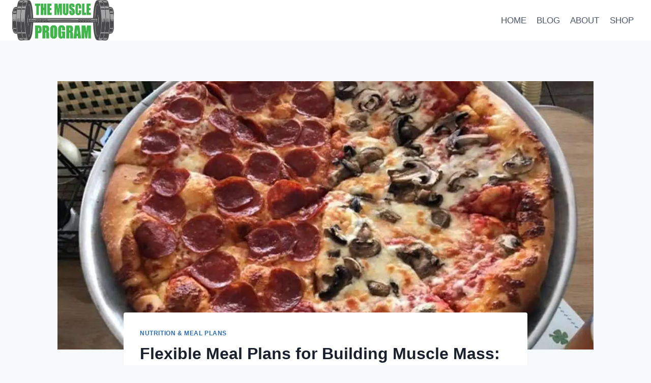

--- FILE ---
content_type: text/html; charset=UTF-8
request_url: https://www.themuscleprogram.com/flexible-meal-plans/
body_size: 32959
content:
<!DOCTYPE html><html lang="en-US" class="no-js" itemtype="https://schema.org/Blog" itemscope=""><head><meta charset="UTF-8"/>
<script>var __ezHttpConsent={setByCat:function(src,tagType,attributes,category,force,customSetScriptFn=null){var setScript=function(){if(force||window.ezTcfConsent[category]){if(typeof customSetScriptFn==='function'){customSetScriptFn();}else{var scriptElement=document.createElement(tagType);scriptElement.src=src;attributes.forEach(function(attr){for(var key in attr){if(attr.hasOwnProperty(key)){scriptElement.setAttribute(key,attr[key]);}}});var firstScript=document.getElementsByTagName(tagType)[0];firstScript.parentNode.insertBefore(scriptElement,firstScript);}}};if(force||(window.ezTcfConsent&&window.ezTcfConsent.loaded)){setScript();}else if(typeof getEzConsentData==="function"){getEzConsentData().then(function(ezTcfConsent){if(ezTcfConsent&&ezTcfConsent.loaded){setScript();}else{console.error("cannot get ez consent data");force=true;setScript();}});}else{force=true;setScript();console.error("getEzConsentData is not a function");}},};</script>
<script>var ezTcfConsent=window.ezTcfConsent?window.ezTcfConsent:{loaded:false,store_info:false,develop_and_improve_services:false,measure_ad_performance:false,measure_content_performance:false,select_basic_ads:false,create_ad_profile:false,select_personalized_ads:false,create_content_profile:false,select_personalized_content:false,understand_audiences:false,use_limited_data_to_select_content:false,};function getEzConsentData(){return new Promise(function(resolve){document.addEventListener("ezConsentEvent",function(event){var ezTcfConsent=event.detail.ezTcfConsent;resolve(ezTcfConsent);});});}</script>
<script>if(typeof _setEzCookies!=='function'){function _setEzCookies(ezConsentData){var cookies=window.ezCookieQueue;for(var i=0;i<cookies.length;i++){var cookie=cookies[i];if(ezConsentData&&ezConsentData.loaded&&ezConsentData[cookie.tcfCategory]){document.cookie=cookie.name+"="+cookie.value;}}}}
window.ezCookieQueue=window.ezCookieQueue||[];if(typeof addEzCookies!=='function'){function addEzCookies(arr){window.ezCookieQueue=[...window.ezCookieQueue,...arr];}}
addEzCookies([{name:"ezoab_196688",value:"mod5; Path=/; Domain=themuscleprogram.com; Max-Age=7200",tcfCategory:"store_info",isEzoic:"true",},{name:"ezosuibasgeneris-1",value:"95e0b867-960e-4343-7933-6062c2a1e03b; Path=/; Domain=themuscleprogram.com; Expires=Sat, 23 Jan 2027 03:51:45 UTC; Secure; SameSite=None",tcfCategory:"understand_audiences",isEzoic:"true",}]);if(window.ezTcfConsent&&window.ezTcfConsent.loaded){_setEzCookies(window.ezTcfConsent);}else if(typeof getEzConsentData==="function"){getEzConsentData().then(function(ezTcfConsent){if(ezTcfConsent&&ezTcfConsent.loaded){_setEzCookies(window.ezTcfConsent);}else{console.error("cannot get ez consent data");_setEzCookies(window.ezTcfConsent);}});}else{console.error("getEzConsentData is not a function");_setEzCookies(window.ezTcfConsent);}</script><script type="text/javascript" data-ezscrex='false' data-cfasync='false'>window._ezaq = Object.assign({"edge_cache_status":12,"edge_response_time":79,"url":"https://www.themuscleprogram.com/flexible-meal-plans/"}, typeof window._ezaq !== "undefined" ? window._ezaq : {});</script><script type="text/javascript" data-ezscrex='false' data-cfasync='false'>window._ezaq = Object.assign({"ab_test_id":"mod5"}, typeof window._ezaq !== "undefined" ? window._ezaq : {});window.__ez=window.__ez||{};window.__ez.tf={"NewBanger":"lazyload"};</script><script type="text/javascript" data-ezscrex='false' data-cfasync='false'>window.ezDisableAds = true;</script>
<script data-ezscrex='false' data-cfasync='false' data-pagespeed-no-defer>var __ez=__ez||{};__ez.stms=Date.now();__ez.evt={};__ez.script={};__ez.ck=__ez.ck||{};__ez.template={};__ez.template.isOrig=true;window.__ezScriptHost="//www.ezojs.com";__ez.queue=__ez.queue||function(){var e=0,i=0,t=[],n=!1,o=[],r=[],s=!0,a=function(e,i,n,o,r,s,a){var l=arguments.length>7&&void 0!==arguments[7]?arguments[7]:window,d=this;this.name=e,this.funcName=i,this.parameters=null===n?null:w(n)?n:[n],this.isBlock=o,this.blockedBy=r,this.deleteWhenComplete=s,this.isError=!1,this.isComplete=!1,this.isInitialized=!1,this.proceedIfError=a,this.fWindow=l,this.isTimeDelay=!1,this.process=function(){f("... func = "+e),d.isInitialized=!0,d.isComplete=!0,f("... func.apply: "+e);var i=d.funcName.split("."),n=null,o=this.fWindow||window;i.length>3||(n=3===i.length?o[i[0]][i[1]][i[2]]:2===i.length?o[i[0]][i[1]]:o[d.funcName]),null!=n&&n.apply(null,this.parameters),!0===d.deleteWhenComplete&&delete t[e],!0===d.isBlock&&(f("----- F'D: "+d.name),m())}},l=function(e,i,t,n,o,r,s){var a=arguments.length>7&&void 0!==arguments[7]?arguments[7]:window,l=this;this.name=e,this.path=i,this.async=o,this.defer=r,this.isBlock=t,this.blockedBy=n,this.isInitialized=!1,this.isError=!1,this.isComplete=!1,this.proceedIfError=s,this.fWindow=a,this.isTimeDelay=!1,this.isPath=function(e){return"/"===e[0]&&"/"!==e[1]},this.getSrc=function(e){return void 0!==window.__ezScriptHost&&this.isPath(e)&&"banger.js"!==this.name?window.__ezScriptHost+e:e},this.process=function(){l.isInitialized=!0,f("... file = "+e);var i=this.fWindow?this.fWindow.document:document,t=i.createElement("script");t.src=this.getSrc(this.path),!0===o?t.async=!0:!0===r&&(t.defer=!0),t.onerror=function(){var e={url:window.location.href,name:l.name,path:l.path,user_agent:window.navigator.userAgent};"undefined"!=typeof _ezaq&&(e.pageview_id=_ezaq.page_view_id);var i=encodeURIComponent(JSON.stringify(e)),t=new XMLHttpRequest;t.open("GET","//g.ezoic.net/ezqlog?d="+i,!0),t.send(),f("----- ERR'D: "+l.name),l.isError=!0,!0===l.isBlock&&m()},t.onreadystatechange=t.onload=function(){var e=t.readyState;f("----- F'D: "+l.name),e&&!/loaded|complete/.test(e)||(l.isComplete=!0,!0===l.isBlock&&m())},i.getElementsByTagName("head")[0].appendChild(t)}},d=function(e,i){this.name=e,this.path="",this.async=!1,this.defer=!1,this.isBlock=!1,this.blockedBy=[],this.isInitialized=!0,this.isError=!1,this.isComplete=i,this.proceedIfError=!1,this.isTimeDelay=!1,this.process=function(){}};function c(e,i,n,s,a,d,c,u,f){var m=new l(e,i,n,s,a,d,c,f);!0===u?o[e]=m:r[e]=m,t[e]=m,h(m)}function h(e){!0!==u(e)&&0!=s&&e.process()}function u(e){if(!0===e.isTimeDelay&&!1===n)return f(e.name+" blocked = TIME DELAY!"),!0;if(w(e.blockedBy))for(var i=0;i<e.blockedBy.length;i++){var o=e.blockedBy[i];if(!1===t.hasOwnProperty(o))return f(e.name+" blocked = "+o),!0;if(!0===e.proceedIfError&&!0===t[o].isError)return!1;if(!1===t[o].isComplete)return f(e.name+" blocked = "+o),!0}return!1}function f(e){var i=window.location.href,t=new RegExp("[?&]ezq=([^&#]*)","i").exec(i);"1"===(t?t[1]:null)&&console.debug(e)}function m(){++e>200||(f("let's go"),p(o),p(r))}function p(e){for(var i in e)if(!1!==e.hasOwnProperty(i)){var t=e[i];!0===t.isComplete||u(t)||!0===t.isInitialized||!0===t.isError?!0===t.isError?f(t.name+": error"):!0===t.isComplete?f(t.name+": complete already"):!0===t.isInitialized&&f(t.name+": initialized already"):t.process()}}function w(e){return"[object Array]"==Object.prototype.toString.call(e)}return window.addEventListener("load",(function(){setTimeout((function(){n=!0,f("TDELAY -----"),m()}),5e3)}),!1),{addFile:c,addFileOnce:function(e,i,n,o,r,s,a,l,d){t[e]||c(e,i,n,o,r,s,a,l,d)},addDelayFile:function(e,i){var n=new l(e,i,!1,[],!1,!1,!0);n.isTimeDelay=!0,f(e+" ...  FILE! TDELAY"),r[e]=n,t[e]=n,h(n)},addFunc:function(e,n,s,l,d,c,u,f,m,p){!0===c&&(e=e+"_"+i++);var w=new a(e,n,s,l,d,u,f,p);!0===m?o[e]=w:r[e]=w,t[e]=w,h(w)},addDelayFunc:function(e,i,n){var o=new a(e,i,n,!1,[],!0,!0);o.isTimeDelay=!0,f(e+" ...  FUNCTION! TDELAY"),r[e]=o,t[e]=o,h(o)},items:t,processAll:m,setallowLoad:function(e){s=e},markLoaded:function(e){if(e&&0!==e.length){if(e in t){var i=t[e];!0===i.isComplete?f(i.name+" "+e+": error loaded duplicate"):(i.isComplete=!0,i.isInitialized=!0)}else t[e]=new d(e,!0);f("markLoaded dummyfile: "+t[e].name)}},logWhatsBlocked:function(){for(var e in t)!1!==t.hasOwnProperty(e)&&u(t[e])}}}();__ez.evt.add=function(e,t,n){e.addEventListener?e.addEventListener(t,n,!1):e.attachEvent?e.attachEvent("on"+t,n):e["on"+t]=n()},__ez.evt.remove=function(e,t,n){e.removeEventListener?e.removeEventListener(t,n,!1):e.detachEvent?e.detachEvent("on"+t,n):delete e["on"+t]};__ez.script.add=function(e){var t=document.createElement("script");t.src=e,t.async=!0,t.type="text/javascript",document.getElementsByTagName("head")[0].appendChild(t)};__ez.dot=__ez.dot||{};__ez.queue.addFileOnce('/detroitchicago/boise.js', '/detroitchicago/boise.js?gcb=195-0&cb=5', true, [], true, false, true, false);__ez.queue.addFileOnce('/parsonsmaize/abilene.js', '/parsonsmaize/abilene.js?gcb=195-0&cb=e80eca0cdb', true, [], true, false, true, false);__ez.queue.addFileOnce('/parsonsmaize/mulvane.js', '/parsonsmaize/mulvane.js?gcb=195-0&cb=e75e48eec0', true, ['/parsonsmaize/abilene.js'], true, false, true, false);__ez.queue.addFileOnce('/detroitchicago/birmingham.js', '/detroitchicago/birmingham.js?gcb=195-0&cb=539c47377c', true, ['/parsonsmaize/abilene.js'], true, false, true, false);</script>
<script data-ezscrex="false" type="text/javascript" data-cfasync="false">window._ezaq = Object.assign({"ad_cache_level":0,"adpicker_placement_cnt":0,"ai_placeholder_cache_level":0,"ai_placeholder_placement_cnt":-1,"domain":"themuscleprogram.com","domain_id":196688,"ezcache_level":1,"ezcache_skip_code":0,"has_bad_image":0,"has_bad_words":0,"is_sitespeed":0,"lt_cache_level":0,"response_size":158488,"response_size_orig":152683,"response_time_orig":56,"template_id":5,"url":"https://www.themuscleprogram.com/flexible-meal-plans/","word_count":0,"worst_bad_word_level":0}, typeof window._ezaq !== "undefined" ? window._ezaq : {});__ez.queue.markLoaded('ezaqBaseReady');</script>
<script type='text/javascript' data-ezscrex='false' data-cfasync='false'>
window.ezAnalyticsStatic = true;

function analyticsAddScript(script) {
	var ezDynamic = document.createElement('script');
	ezDynamic.type = 'text/javascript';
	ezDynamic.innerHTML = script;
	document.head.appendChild(ezDynamic);
}
function getCookiesWithPrefix() {
    var allCookies = document.cookie.split(';');
    var cookiesWithPrefix = {};

    for (var i = 0; i < allCookies.length; i++) {
        var cookie = allCookies[i].trim();

        for (var j = 0; j < arguments.length; j++) {
            var prefix = arguments[j];
            if (cookie.indexOf(prefix) === 0) {
                var cookieParts = cookie.split('=');
                var cookieName = cookieParts[0];
                var cookieValue = cookieParts.slice(1).join('=');
                cookiesWithPrefix[cookieName] = decodeURIComponent(cookieValue);
                break; // Once matched, no need to check other prefixes
            }
        }
    }

    return cookiesWithPrefix;
}
function productAnalytics() {
	var d = {"pr":[6],"omd5":"c7a5cd8593fd555f196b4660a6138eda","nar":"risk score"};
	d.u = _ezaq.url;
	d.p = _ezaq.page_view_id;
	d.v = _ezaq.visit_uuid;
	d.ab = _ezaq.ab_test_id;
	d.e = JSON.stringify(_ezaq);
	d.ref = document.referrer;
	d.c = getCookiesWithPrefix('active_template', 'ez', 'lp_');
	if(typeof ez_utmParams !== 'undefined') {
		d.utm = ez_utmParams;
	}

	var dataText = JSON.stringify(d);
	var xhr = new XMLHttpRequest();
	xhr.open('POST','/ezais/analytics?cb=1', true);
	xhr.onload = function () {
		if (xhr.status!=200) {
            return;
		}

        if(document.readyState !== 'loading') {
            analyticsAddScript(xhr.response);
            return;
        }

        var eventFunc = function() {
            if(document.readyState === 'loading') {
                return;
            }
            document.removeEventListener('readystatechange', eventFunc, false);
            analyticsAddScript(xhr.response);
        };

        document.addEventListener('readystatechange', eventFunc, false);
	};
	xhr.setRequestHeader('Content-Type','text/plain');
	xhr.send(dataText);
}
__ez.queue.addFunc("productAnalytics", "productAnalytics", null, true, ['ezaqBaseReady'], false, false, false, true);
</script><base href="https://www.themuscleprogram.com/flexible-meal-plans/"/>

<meta name="viewport" content="width=device-width, initial-scale=1, minimum-scale=1"/>
<title>Flexible Meal Plans for Building Muscle Mass: Calorie-Specific Plans – The Muscle Program</title>
<meta name="robots" content="max-image-preview:large"/>
<link rel="dns-prefetch" href="//www.googletagmanager.com"/>
<link rel="dns-prefetch" href="//capi-automation.s3.us-east-2.amazonaws.com"/>
<script>document.documentElement.classList.remove( 'no-js' );</script>
<link rel="alternate" title="oEmbed (JSON)" type="application/json+oembed" href="https://www.themuscleprogram.com/wp-json/oembed/1.0/embed?url=https%3A%2F%2Fwww.themuscleprogram.com%2Fflexible-meal-plans%2F"/>
<link rel="alternate" title="oEmbed (XML)" type="text/xml+oembed" href="https://www.themuscleprogram.com/wp-json/oembed/1.0/embed?url=https%3A%2F%2Fwww.themuscleprogram.com%2Fflexible-meal-plans%2F&amp;format=xml"/>
<style id="wp-img-auto-sizes-contain-inline-css">
img:is([sizes=auto i],[sizes^="auto," i]){contain-intrinsic-size:3000px 1500px}
/*# sourceURL=wp-img-auto-sizes-contain-inline-css */
</style>
<style id="wp-emoji-styles-inline-css">
img.wp-smiley, img.emoji {
display: inline !important;
border: none !important;
box-shadow: none !important;
height: 1em !important;
width: 1em !important;
margin: 0 0.07em !important;
vertical-align: -0.1em !important;
background: none !important;
padding: 0 !important;
}
/*# sourceURL=wp-emoji-styles-inline-css */
</style>
<style id="wp-block-library-inline-css">
:root{--wp-block-synced-color:#7a00df;--wp-block-synced-color--rgb:122,0,223;--wp-bound-block-color:var(--wp-block-synced-color);--wp-editor-canvas-background:#ddd;--wp-admin-theme-color:#007cba;--wp-admin-theme-color--rgb:0,124,186;--wp-admin-theme-color-darker-10:#006ba1;--wp-admin-theme-color-darker-10--rgb:0,107,160.5;--wp-admin-theme-color-darker-20:#005a87;--wp-admin-theme-color-darker-20--rgb:0,90,135;--wp-admin-border-width-focus:2px}@media (min-resolution:192dpi){:root{--wp-admin-border-width-focus:1.5px}}.wp-element-button{cursor:pointer}:root .has-very-light-gray-background-color{background-color:#eee}:root .has-very-dark-gray-background-color{background-color:#313131}:root .has-very-light-gray-color{color:#eee}:root .has-very-dark-gray-color{color:#313131}:root .has-vivid-green-cyan-to-vivid-cyan-blue-gradient-background{background:linear-gradient(135deg,#00d084,#0693e3)}:root .has-purple-crush-gradient-background{background:linear-gradient(135deg,#34e2e4,#4721fb 50%,#ab1dfe)}:root .has-hazy-dawn-gradient-background{background:linear-gradient(135deg,#faaca8,#dad0ec)}:root .has-subdued-olive-gradient-background{background:linear-gradient(135deg,#fafae1,#67a671)}:root .has-atomic-cream-gradient-background{background:linear-gradient(135deg,#fdd79a,#004a59)}:root .has-nightshade-gradient-background{background:linear-gradient(135deg,#330968,#31cdcf)}:root .has-midnight-gradient-background{background:linear-gradient(135deg,#020381,#2874fc)}:root{--wp--preset--font-size--normal:16px;--wp--preset--font-size--huge:42px}.has-regular-font-size{font-size:1em}.has-larger-font-size{font-size:2.625em}.has-normal-font-size{font-size:var(--wp--preset--font-size--normal)}.has-huge-font-size{font-size:var(--wp--preset--font-size--huge)}.has-text-align-center{text-align:center}.has-text-align-left{text-align:left}.has-text-align-right{text-align:right}.has-fit-text{white-space:nowrap!important}#end-resizable-editor-section{display:none}.aligncenter{clear:both}.items-justified-left{justify-content:flex-start}.items-justified-center{justify-content:center}.items-justified-right{justify-content:flex-end}.items-justified-space-between{justify-content:space-between}.screen-reader-text{border:0;clip-path:inset(50%);height:1px;margin:-1px;overflow:hidden;padding:0;position:absolute;width:1px;word-wrap:normal!important}.screen-reader-text:focus{background-color:#ddd;clip-path:none;color:#444;display:block;font-size:1em;height:auto;left:5px;line-height:normal;padding:15px 23px 14px;text-decoration:none;top:5px;width:auto;z-index:100000}html :where(.has-border-color){border-style:solid}html :where([style*=border-top-color]){border-top-style:solid}html :where([style*=border-right-color]){border-right-style:solid}html :where([style*=border-bottom-color]){border-bottom-style:solid}html :where([style*=border-left-color]){border-left-style:solid}html :where([style*=border-width]){border-style:solid}html :where([style*=border-top-width]){border-top-style:solid}html :where([style*=border-right-width]){border-right-style:solid}html :where([style*=border-bottom-width]){border-bottom-style:solid}html :where([style*=border-left-width]){border-left-style:solid}html :where(img[class*=wp-image-]){height:auto;max-width:100%}:where(figure){margin:0 0 1em}html :where(.is-position-sticky){--wp-admin--admin-bar--position-offset:var(--wp-admin--admin-bar--height,0px)}@media screen and (max-width:600px){html :where(.is-position-sticky){--wp-admin--admin-bar--position-offset:0px}}
/*# sourceURL=wp-block-library-inline-css */
</style><style id="wp-block-button-inline-css">
.wp-block-button__link{align-content:center;box-sizing:border-box;cursor:pointer;display:inline-block;height:100%;text-align:center;word-break:break-word}.wp-block-button__link.aligncenter{text-align:center}.wp-block-button__link.alignright{text-align:right}:where(.wp-block-button__link){border-radius:9999px;box-shadow:none;padding:calc(.667em + 2px) calc(1.333em + 2px);text-decoration:none}.wp-block-button[style*=text-decoration] .wp-block-button__link{text-decoration:inherit}.wp-block-buttons>.wp-block-button.has-custom-width{max-width:none}.wp-block-buttons>.wp-block-button.has-custom-width .wp-block-button__link{width:100%}.wp-block-buttons>.wp-block-button.has-custom-font-size .wp-block-button__link{font-size:inherit}.wp-block-buttons>.wp-block-button.wp-block-button__width-25{width:calc(25% - var(--wp--style--block-gap, .5em)*.75)}.wp-block-buttons>.wp-block-button.wp-block-button__width-50{width:calc(50% - var(--wp--style--block-gap, .5em)*.5)}.wp-block-buttons>.wp-block-button.wp-block-button__width-75{width:calc(75% - var(--wp--style--block-gap, .5em)*.25)}.wp-block-buttons>.wp-block-button.wp-block-button__width-100{flex-basis:100%;width:100%}.wp-block-buttons.is-vertical>.wp-block-button.wp-block-button__width-25{width:25%}.wp-block-buttons.is-vertical>.wp-block-button.wp-block-button__width-50{width:50%}.wp-block-buttons.is-vertical>.wp-block-button.wp-block-button__width-75{width:75%}.wp-block-button.is-style-squared,.wp-block-button__link.wp-block-button.is-style-squared{border-radius:0}.wp-block-button.no-border-radius,.wp-block-button__link.no-border-radius{border-radius:0!important}:root :where(.wp-block-button .wp-block-button__link.is-style-outline),:root :where(.wp-block-button.is-style-outline>.wp-block-button__link){border:2px solid;padding:.667em 1.333em}:root :where(.wp-block-button .wp-block-button__link.is-style-outline:not(.has-text-color)),:root :where(.wp-block-button.is-style-outline>.wp-block-button__link:not(.has-text-color)){color:currentColor}:root :where(.wp-block-button .wp-block-button__link.is-style-outline:not(.has-background)),:root :where(.wp-block-button.is-style-outline>.wp-block-button__link:not(.has-background)){background-color:initial;background-image:none}
/*# sourceURL=https://www.themuscleprogram.com/wp-includes/blocks/button/style.min.css */
</style>
<style id="wp-block-heading-inline-css">
h1:where(.wp-block-heading).has-background,h2:where(.wp-block-heading).has-background,h3:where(.wp-block-heading).has-background,h4:where(.wp-block-heading).has-background,h5:where(.wp-block-heading).has-background,h6:where(.wp-block-heading).has-background{padding:1.25em 2.375em}h1.has-text-align-left[style*=writing-mode]:where([style*=vertical-lr]),h1.has-text-align-right[style*=writing-mode]:where([style*=vertical-rl]),h2.has-text-align-left[style*=writing-mode]:where([style*=vertical-lr]),h2.has-text-align-right[style*=writing-mode]:where([style*=vertical-rl]),h3.has-text-align-left[style*=writing-mode]:where([style*=vertical-lr]),h3.has-text-align-right[style*=writing-mode]:where([style*=vertical-rl]),h4.has-text-align-left[style*=writing-mode]:where([style*=vertical-lr]),h4.has-text-align-right[style*=writing-mode]:where([style*=vertical-rl]),h5.has-text-align-left[style*=writing-mode]:where([style*=vertical-lr]),h5.has-text-align-right[style*=writing-mode]:where([style*=vertical-rl]),h6.has-text-align-left[style*=writing-mode]:where([style*=vertical-lr]),h6.has-text-align-right[style*=writing-mode]:where([style*=vertical-rl]){rotate:180deg}
/*# sourceURL=https://www.themuscleprogram.com/wp-includes/blocks/heading/style.min.css */
</style>
<style id="wp-block-image-inline-css">
.wp-block-image>a,.wp-block-image>figure>a{display:inline-block}.wp-block-image img{box-sizing:border-box;height:auto;max-width:100%;vertical-align:bottom}@media not (prefers-reduced-motion){.wp-block-image img.hide{visibility:hidden}.wp-block-image img.show{animation:show-content-image .4s}}.wp-block-image[style*=border-radius] img,.wp-block-image[style*=border-radius]>a{border-radius:inherit}.wp-block-image.has-custom-border img{box-sizing:border-box}.wp-block-image.aligncenter{text-align:center}.wp-block-image.alignfull>a,.wp-block-image.alignwide>a{width:100%}.wp-block-image.alignfull img,.wp-block-image.alignwide img{height:auto;width:100%}.wp-block-image .aligncenter,.wp-block-image .alignleft,.wp-block-image .alignright,.wp-block-image.aligncenter,.wp-block-image.alignleft,.wp-block-image.alignright{display:table}.wp-block-image .aligncenter>figcaption,.wp-block-image .alignleft>figcaption,.wp-block-image .alignright>figcaption,.wp-block-image.aligncenter>figcaption,.wp-block-image.alignleft>figcaption,.wp-block-image.alignright>figcaption{caption-side:bottom;display:table-caption}.wp-block-image .alignleft{float:left;margin:.5em 1em .5em 0}.wp-block-image .alignright{float:right;margin:.5em 0 .5em 1em}.wp-block-image .aligncenter{margin-left:auto;margin-right:auto}.wp-block-image :where(figcaption){margin-bottom:1em;margin-top:.5em}.wp-block-image.is-style-circle-mask img{border-radius:9999px}@supports ((-webkit-mask-image:none) or (mask-image:none)) or (-webkit-mask-image:none){.wp-block-image.is-style-circle-mask img{border-radius:0;-webkit-mask-image:url('data:image/svg+xml;utf8,<svg viewBox="0 0 100 100" xmlns="http://www.w3.org/2000/svg"><circle cx="50" cy="50" r="50"/></svg>');mask-image:url('data:image/svg+xml;utf8,<svg viewBox="0 0 100 100" xmlns="http://www.w3.org/2000/svg"><circle cx="50" cy="50" r="50"/></svg>');mask-mode:alpha;-webkit-mask-position:center;mask-position:center;-webkit-mask-repeat:no-repeat;mask-repeat:no-repeat;-webkit-mask-size:contain;mask-size:contain}}:root :where(.wp-block-image.is-style-rounded img,.wp-block-image .is-style-rounded img){border-radius:9999px}.wp-block-image figure{margin:0}.wp-lightbox-container{display:flex;flex-direction:column;position:relative}.wp-lightbox-container img{cursor:zoom-in}.wp-lightbox-container img:hover+button{opacity:1}.wp-lightbox-container button{align-items:center;backdrop-filter:blur(16px) saturate(180%);background-color:#5a5a5a40;border:none;border-radius:4px;cursor:zoom-in;display:flex;height:20px;justify-content:center;opacity:0;padding:0;position:absolute;right:16px;text-align:center;top:16px;width:20px;z-index:100}@media not (prefers-reduced-motion){.wp-lightbox-container button{transition:opacity .2s ease}}.wp-lightbox-container button:focus-visible{outline:3px auto #5a5a5a40;outline:3px auto -webkit-focus-ring-color;outline-offset:3px}.wp-lightbox-container button:hover{cursor:pointer;opacity:1}.wp-lightbox-container button:focus{opacity:1}.wp-lightbox-container button:focus,.wp-lightbox-container button:hover,.wp-lightbox-container button:not(:hover):not(:active):not(.has-background){background-color:#5a5a5a40;border:none}.wp-lightbox-overlay{box-sizing:border-box;cursor:zoom-out;height:100vh;left:0;overflow:hidden;position:fixed;top:0;visibility:hidden;width:100%;z-index:100000}.wp-lightbox-overlay .close-button{align-items:center;cursor:pointer;display:flex;justify-content:center;min-height:40px;min-width:40px;padding:0;position:absolute;right:calc(env(safe-area-inset-right) + 16px);top:calc(env(safe-area-inset-top) + 16px);z-index:5000000}.wp-lightbox-overlay .close-button:focus,.wp-lightbox-overlay .close-button:hover,.wp-lightbox-overlay .close-button:not(:hover):not(:active):not(.has-background){background:none;border:none}.wp-lightbox-overlay .lightbox-image-container{height:var(--wp--lightbox-container-height);left:50%;overflow:hidden;position:absolute;top:50%;transform:translate(-50%,-50%);transform-origin:top left;width:var(--wp--lightbox-container-width);z-index:9999999999}.wp-lightbox-overlay .wp-block-image{align-items:center;box-sizing:border-box;display:flex;height:100%;justify-content:center;margin:0;position:relative;transform-origin:0 0;width:100%;z-index:3000000}.wp-lightbox-overlay .wp-block-image img{height:var(--wp--lightbox-image-height);min-height:var(--wp--lightbox-image-height);min-width:var(--wp--lightbox-image-width);width:var(--wp--lightbox-image-width)}.wp-lightbox-overlay .wp-block-image figcaption{display:none}.wp-lightbox-overlay button{background:none;border:none}.wp-lightbox-overlay .scrim{background-color:#fff;height:100%;opacity:.9;position:absolute;width:100%;z-index:2000000}.wp-lightbox-overlay.active{visibility:visible}@media not (prefers-reduced-motion){.wp-lightbox-overlay.active{animation:turn-on-visibility .25s both}.wp-lightbox-overlay.active img{animation:turn-on-visibility .35s both}.wp-lightbox-overlay.show-closing-animation:not(.active){animation:turn-off-visibility .35s both}.wp-lightbox-overlay.show-closing-animation:not(.active) img{animation:turn-off-visibility .25s both}.wp-lightbox-overlay.zoom.active{animation:none;opacity:1;visibility:visible}.wp-lightbox-overlay.zoom.active .lightbox-image-container{animation:lightbox-zoom-in .4s}.wp-lightbox-overlay.zoom.active .lightbox-image-container img{animation:none}.wp-lightbox-overlay.zoom.active .scrim{animation:turn-on-visibility .4s forwards}.wp-lightbox-overlay.zoom.show-closing-animation:not(.active){animation:none}.wp-lightbox-overlay.zoom.show-closing-animation:not(.active) .lightbox-image-container{animation:lightbox-zoom-out .4s}.wp-lightbox-overlay.zoom.show-closing-animation:not(.active) .lightbox-image-container img{animation:none}.wp-lightbox-overlay.zoom.show-closing-animation:not(.active) .scrim{animation:turn-off-visibility .4s forwards}}@keyframes show-content-image{0%{visibility:hidden}99%{visibility:hidden}to{visibility:visible}}@keyframes turn-on-visibility{0%{opacity:0}to{opacity:1}}@keyframes turn-off-visibility{0%{opacity:1;visibility:visible}99%{opacity:0;visibility:visible}to{opacity:0;visibility:hidden}}@keyframes lightbox-zoom-in{0%{transform:translate(calc((-100vw + var(--wp--lightbox-scrollbar-width))/2 + var(--wp--lightbox-initial-left-position)),calc(-50vh + var(--wp--lightbox-initial-top-position))) scale(var(--wp--lightbox-scale))}to{transform:translate(-50%,-50%) scale(1)}}@keyframes lightbox-zoom-out{0%{transform:translate(-50%,-50%) scale(1);visibility:visible}99%{visibility:visible}to{transform:translate(calc((-100vw + var(--wp--lightbox-scrollbar-width))/2 + var(--wp--lightbox-initial-left-position)),calc(-50vh + var(--wp--lightbox-initial-top-position))) scale(var(--wp--lightbox-scale));visibility:hidden}}
/*# sourceURL=https://www.themuscleprogram.com/wp-includes/blocks/image/style.min.css */
</style>
<style id="wp-block-list-inline-css">
ol,ul{box-sizing:border-box}:root :where(.wp-block-list.has-background){padding:1.25em 2.375em}
/*# sourceURL=https://www.themuscleprogram.com/wp-includes/blocks/list/style.min.css */
</style>
<style id="wp-block-columns-inline-css">
.wp-block-columns{box-sizing:border-box;display:flex;flex-wrap:wrap!important}@media (min-width:782px){.wp-block-columns{flex-wrap:nowrap!important}}.wp-block-columns{align-items:normal!important}.wp-block-columns.are-vertically-aligned-top{align-items:flex-start}.wp-block-columns.are-vertically-aligned-center{align-items:center}.wp-block-columns.are-vertically-aligned-bottom{align-items:flex-end}@media (max-width:781px){.wp-block-columns:not(.is-not-stacked-on-mobile)>.wp-block-column{flex-basis:100%!important}}@media (min-width:782px){.wp-block-columns:not(.is-not-stacked-on-mobile)>.wp-block-column{flex-basis:0;flex-grow:1}.wp-block-columns:not(.is-not-stacked-on-mobile)>.wp-block-column[style*=flex-basis]{flex-grow:0}}.wp-block-columns.is-not-stacked-on-mobile{flex-wrap:nowrap!important}.wp-block-columns.is-not-stacked-on-mobile>.wp-block-column{flex-basis:0;flex-grow:1}.wp-block-columns.is-not-stacked-on-mobile>.wp-block-column[style*=flex-basis]{flex-grow:0}:where(.wp-block-columns){margin-bottom:1.75em}:where(.wp-block-columns.has-background){padding:1.25em 2.375em}.wp-block-column{flex-grow:1;min-width:0;overflow-wrap:break-word;word-break:break-word}.wp-block-column.is-vertically-aligned-top{align-self:flex-start}.wp-block-column.is-vertically-aligned-center{align-self:center}.wp-block-column.is-vertically-aligned-bottom{align-self:flex-end}.wp-block-column.is-vertically-aligned-stretch{align-self:stretch}.wp-block-column.is-vertically-aligned-bottom,.wp-block-column.is-vertically-aligned-center,.wp-block-column.is-vertically-aligned-top{width:100%}
/*# sourceURL=https://www.themuscleprogram.com/wp-includes/blocks/columns/style.min.css */
</style>
<style id="wp-block-paragraph-inline-css">
.is-small-text{font-size:.875em}.is-regular-text{font-size:1em}.is-large-text{font-size:2.25em}.is-larger-text{font-size:3em}.has-drop-cap:not(:focus):first-letter{float:left;font-size:8.4em;font-style:normal;font-weight:100;line-height:.68;margin:.05em .1em 0 0;text-transform:uppercase}body.rtl .has-drop-cap:not(:focus):first-letter{float:none;margin-left:.1em}p.has-drop-cap.has-background{overflow:hidden}:root :where(p.has-background){padding:1.25em 2.375em}:where(p.has-text-color:not(.has-link-color)) a{color:inherit}p.has-text-align-left[style*="writing-mode:vertical-lr"],p.has-text-align-right[style*="writing-mode:vertical-rl"]{rotate:180deg}
/*# sourceURL=https://www.themuscleprogram.com/wp-includes/blocks/paragraph/style.min.css */
</style>
<style id="wp-block-quote-inline-css">
.wp-block-quote{box-sizing:border-box;overflow-wrap:break-word}.wp-block-quote.is-large:where(:not(.is-style-plain)),.wp-block-quote.is-style-large:where(:not(.is-style-plain)){margin-bottom:1em;padding:0 1em}.wp-block-quote.is-large:where(:not(.is-style-plain)) p,.wp-block-quote.is-style-large:where(:not(.is-style-plain)) p{font-size:1.5em;font-style:italic;line-height:1.6}.wp-block-quote.is-large:where(:not(.is-style-plain)) cite,.wp-block-quote.is-large:where(:not(.is-style-plain)) footer,.wp-block-quote.is-style-large:where(:not(.is-style-plain)) cite,.wp-block-quote.is-style-large:where(:not(.is-style-plain)) footer{font-size:1.125em;text-align:right}.wp-block-quote>cite{display:block}
/*# sourceURL=https://www.themuscleprogram.com/wp-includes/blocks/quote/style.min.css */
</style>
<style id="wp-block-table-inline-css">
.wp-block-table{overflow-x:auto}.wp-block-table table{border-collapse:collapse;width:100%}.wp-block-table thead{border-bottom:3px solid}.wp-block-table tfoot{border-top:3px solid}.wp-block-table td,.wp-block-table th{border:1px solid;padding:.5em}.wp-block-table .has-fixed-layout{table-layout:fixed;width:100%}.wp-block-table .has-fixed-layout td,.wp-block-table .has-fixed-layout th{word-break:break-word}.wp-block-table.aligncenter,.wp-block-table.alignleft,.wp-block-table.alignright{display:table;width:auto}.wp-block-table.aligncenter td,.wp-block-table.aligncenter th,.wp-block-table.alignleft td,.wp-block-table.alignleft th,.wp-block-table.alignright td,.wp-block-table.alignright th{word-break:break-word}.wp-block-table .has-subtle-light-gray-background-color{background-color:#f3f4f5}.wp-block-table .has-subtle-pale-green-background-color{background-color:#e9fbe5}.wp-block-table .has-subtle-pale-blue-background-color{background-color:#e7f5fe}.wp-block-table .has-subtle-pale-pink-background-color{background-color:#fcf0ef}.wp-block-table.is-style-stripes{background-color:initial;border-collapse:inherit;border-spacing:0}.wp-block-table.is-style-stripes tbody tr:nth-child(odd){background-color:#f0f0f0}.wp-block-table.is-style-stripes.has-subtle-light-gray-background-color tbody tr:nth-child(odd){background-color:#f3f4f5}.wp-block-table.is-style-stripes.has-subtle-pale-green-background-color tbody tr:nth-child(odd){background-color:#e9fbe5}.wp-block-table.is-style-stripes.has-subtle-pale-blue-background-color tbody tr:nth-child(odd){background-color:#e7f5fe}.wp-block-table.is-style-stripes.has-subtle-pale-pink-background-color tbody tr:nth-child(odd){background-color:#fcf0ef}.wp-block-table.is-style-stripes td,.wp-block-table.is-style-stripes th{border-color:#0000}.wp-block-table.is-style-stripes{border-bottom:1px solid #f0f0f0}.wp-block-table .has-border-color td,.wp-block-table .has-border-color th,.wp-block-table .has-border-color tr,.wp-block-table .has-border-color>*{border-color:inherit}.wp-block-table table[style*=border-top-color] tr:first-child,.wp-block-table table[style*=border-top-color] tr:first-child td,.wp-block-table table[style*=border-top-color] tr:first-child th,.wp-block-table table[style*=border-top-color]>*,.wp-block-table table[style*=border-top-color]>* td,.wp-block-table table[style*=border-top-color]>* th{border-top-color:inherit}.wp-block-table table[style*=border-top-color] tr:not(:first-child){border-top-color:initial}.wp-block-table table[style*=border-right-color] td:last-child,.wp-block-table table[style*=border-right-color] th,.wp-block-table table[style*=border-right-color] tr,.wp-block-table table[style*=border-right-color]>*{border-right-color:inherit}.wp-block-table table[style*=border-bottom-color] tr:last-child,.wp-block-table table[style*=border-bottom-color] tr:last-child td,.wp-block-table table[style*=border-bottom-color] tr:last-child th,.wp-block-table table[style*=border-bottom-color]>*,.wp-block-table table[style*=border-bottom-color]>* td,.wp-block-table table[style*=border-bottom-color]>* th{border-bottom-color:inherit}.wp-block-table table[style*=border-bottom-color] tr:not(:last-child){border-bottom-color:initial}.wp-block-table table[style*=border-left-color] td:first-child,.wp-block-table table[style*=border-left-color] th,.wp-block-table table[style*=border-left-color] tr,.wp-block-table table[style*=border-left-color]>*{border-left-color:inherit}.wp-block-table table[style*=border-style] td,.wp-block-table table[style*=border-style] th,.wp-block-table table[style*=border-style] tr,.wp-block-table table[style*=border-style]>*{border-style:inherit}.wp-block-table table[style*=border-width] td,.wp-block-table table[style*=border-width] th,.wp-block-table table[style*=border-width] tr,.wp-block-table table[style*=border-width]>*{border-style:inherit;border-width:inherit}
/*# sourceURL=https://www.themuscleprogram.com/wp-includes/blocks/table/style.min.css */
</style>
<!-- <link rel='stylesheet' id='wc-blocks-style-css' href='https://www.themuscleprogram.com/wp-content/plugins/woocommerce/assets/client/blocks/wc-blocks.css?ver=wc-10.4.2' media='all' /> -->
<link rel="stylesheet" type="text/css" href="//www.themuscleprogram.com/wp-content/cache/wpfc-minified/ro24os4/fklbd.css" media="all"/>
<style id="global-styles-inline-css">
:root{--wp--preset--aspect-ratio--square: 1;--wp--preset--aspect-ratio--4-3: 4/3;--wp--preset--aspect-ratio--3-4: 3/4;--wp--preset--aspect-ratio--3-2: 3/2;--wp--preset--aspect-ratio--2-3: 2/3;--wp--preset--aspect-ratio--16-9: 16/9;--wp--preset--aspect-ratio--9-16: 9/16;--wp--preset--color--black: #000000;--wp--preset--color--cyan-bluish-gray: #abb8c3;--wp--preset--color--white: #ffffff;--wp--preset--color--pale-pink: #f78da7;--wp--preset--color--vivid-red: #cf2e2e;--wp--preset--color--luminous-vivid-orange: #ff6900;--wp--preset--color--luminous-vivid-amber: #fcb900;--wp--preset--color--light-green-cyan: #7bdcb5;--wp--preset--color--vivid-green-cyan: #00d084;--wp--preset--color--pale-cyan-blue: #8ed1fc;--wp--preset--color--vivid-cyan-blue: #0693e3;--wp--preset--color--vivid-purple: #9b51e0;--wp--preset--color--theme-palette-1: var(--global-palette1);--wp--preset--color--theme-palette-2: var(--global-palette2);--wp--preset--color--theme-palette-3: var(--global-palette3);--wp--preset--color--theme-palette-4: var(--global-palette4);--wp--preset--color--theme-palette-5: var(--global-palette5);--wp--preset--color--theme-palette-6: var(--global-palette6);--wp--preset--color--theme-palette-7: var(--global-palette7);--wp--preset--color--theme-palette-8: var(--global-palette8);--wp--preset--color--theme-palette-9: var(--global-palette9);--wp--preset--color--theme-palette-10: var(--global-palette10);--wp--preset--color--theme-palette-11: var(--global-palette11);--wp--preset--color--theme-palette-12: var(--global-palette12);--wp--preset--color--theme-palette-13: var(--global-palette13);--wp--preset--color--theme-palette-14: var(--global-palette14);--wp--preset--color--theme-palette-15: var(--global-palette15);--wp--preset--gradient--vivid-cyan-blue-to-vivid-purple: linear-gradient(135deg,rgb(6,147,227) 0%,rgb(155,81,224) 100%);--wp--preset--gradient--light-green-cyan-to-vivid-green-cyan: linear-gradient(135deg,rgb(122,220,180) 0%,rgb(0,208,130) 100%);--wp--preset--gradient--luminous-vivid-amber-to-luminous-vivid-orange: linear-gradient(135deg,rgb(252,185,0) 0%,rgb(255,105,0) 100%);--wp--preset--gradient--luminous-vivid-orange-to-vivid-red: linear-gradient(135deg,rgb(255,105,0) 0%,rgb(207,46,46) 100%);--wp--preset--gradient--very-light-gray-to-cyan-bluish-gray: linear-gradient(135deg,rgb(238,238,238) 0%,rgb(169,184,195) 100%);--wp--preset--gradient--cool-to-warm-spectrum: linear-gradient(135deg,rgb(74,234,220) 0%,rgb(151,120,209) 20%,rgb(207,42,186) 40%,rgb(238,44,130) 60%,rgb(251,105,98) 80%,rgb(254,248,76) 100%);--wp--preset--gradient--blush-light-purple: linear-gradient(135deg,rgb(255,206,236) 0%,rgb(152,150,240) 100%);--wp--preset--gradient--blush-bordeaux: linear-gradient(135deg,rgb(254,205,165) 0%,rgb(254,45,45) 50%,rgb(107,0,62) 100%);--wp--preset--gradient--luminous-dusk: linear-gradient(135deg,rgb(255,203,112) 0%,rgb(199,81,192) 50%,rgb(65,88,208) 100%);--wp--preset--gradient--pale-ocean: linear-gradient(135deg,rgb(255,245,203) 0%,rgb(182,227,212) 50%,rgb(51,167,181) 100%);--wp--preset--gradient--electric-grass: linear-gradient(135deg,rgb(202,248,128) 0%,rgb(113,206,126) 100%);--wp--preset--gradient--midnight: linear-gradient(135deg,rgb(2,3,129) 0%,rgb(40,116,252) 100%);--wp--preset--font-size--small: var(--global-font-size-small);--wp--preset--font-size--medium: var(--global-font-size-medium);--wp--preset--font-size--large: var(--global-font-size-large);--wp--preset--font-size--x-large: 42px;--wp--preset--font-size--larger: var(--global-font-size-larger);--wp--preset--font-size--xxlarge: var(--global-font-size-xxlarge);--wp--preset--spacing--20: 0.44rem;--wp--preset--spacing--30: 0.67rem;--wp--preset--spacing--40: 1rem;--wp--preset--spacing--50: 1.5rem;--wp--preset--spacing--60: 2.25rem;--wp--preset--spacing--70: 3.38rem;--wp--preset--spacing--80: 5.06rem;--wp--preset--shadow--natural: 6px 6px 9px rgba(0, 0, 0, 0.2);--wp--preset--shadow--deep: 12px 12px 50px rgba(0, 0, 0, 0.4);--wp--preset--shadow--sharp: 6px 6px 0px rgba(0, 0, 0, 0.2);--wp--preset--shadow--outlined: 6px 6px 0px -3px rgb(255, 255, 255), 6px 6px rgb(0, 0, 0);--wp--preset--shadow--crisp: 6px 6px 0px rgb(0, 0, 0);}:where(.is-layout-flex){gap: 0.5em;}:where(.is-layout-grid){gap: 0.5em;}body .is-layout-flex{display: flex;}.is-layout-flex{flex-wrap: wrap;align-items: center;}.is-layout-flex > :is(*, div){margin: 0;}body .is-layout-grid{display: grid;}.is-layout-grid > :is(*, div){margin: 0;}:where(.wp-block-columns.is-layout-flex){gap: 2em;}:where(.wp-block-columns.is-layout-grid){gap: 2em;}:where(.wp-block-post-template.is-layout-flex){gap: 1.25em;}:where(.wp-block-post-template.is-layout-grid){gap: 1.25em;}.has-black-color{color: var(--wp--preset--color--black) !important;}.has-cyan-bluish-gray-color{color: var(--wp--preset--color--cyan-bluish-gray) !important;}.has-white-color{color: var(--wp--preset--color--white) !important;}.has-pale-pink-color{color: var(--wp--preset--color--pale-pink) !important;}.has-vivid-red-color{color: var(--wp--preset--color--vivid-red) !important;}.has-luminous-vivid-orange-color{color: var(--wp--preset--color--luminous-vivid-orange) !important;}.has-luminous-vivid-amber-color{color: var(--wp--preset--color--luminous-vivid-amber) !important;}.has-light-green-cyan-color{color: var(--wp--preset--color--light-green-cyan) !important;}.has-vivid-green-cyan-color{color: var(--wp--preset--color--vivid-green-cyan) !important;}.has-pale-cyan-blue-color{color: var(--wp--preset--color--pale-cyan-blue) !important;}.has-vivid-cyan-blue-color{color: var(--wp--preset--color--vivid-cyan-blue) !important;}.has-vivid-purple-color{color: var(--wp--preset--color--vivid-purple) !important;}.has-black-background-color{background-color: var(--wp--preset--color--black) !important;}.has-cyan-bluish-gray-background-color{background-color: var(--wp--preset--color--cyan-bluish-gray) !important;}.has-white-background-color{background-color: var(--wp--preset--color--white) !important;}.has-pale-pink-background-color{background-color: var(--wp--preset--color--pale-pink) !important;}.has-vivid-red-background-color{background-color: var(--wp--preset--color--vivid-red) !important;}.has-luminous-vivid-orange-background-color{background-color: var(--wp--preset--color--luminous-vivid-orange) !important;}.has-luminous-vivid-amber-background-color{background-color: var(--wp--preset--color--luminous-vivid-amber) !important;}.has-light-green-cyan-background-color{background-color: var(--wp--preset--color--light-green-cyan) !important;}.has-vivid-green-cyan-background-color{background-color: var(--wp--preset--color--vivid-green-cyan) !important;}.has-pale-cyan-blue-background-color{background-color: var(--wp--preset--color--pale-cyan-blue) !important;}.has-vivid-cyan-blue-background-color{background-color: var(--wp--preset--color--vivid-cyan-blue) !important;}.has-vivid-purple-background-color{background-color: var(--wp--preset--color--vivid-purple) !important;}.has-black-border-color{border-color: var(--wp--preset--color--black) !important;}.has-cyan-bluish-gray-border-color{border-color: var(--wp--preset--color--cyan-bluish-gray) !important;}.has-white-border-color{border-color: var(--wp--preset--color--white) !important;}.has-pale-pink-border-color{border-color: var(--wp--preset--color--pale-pink) !important;}.has-vivid-red-border-color{border-color: var(--wp--preset--color--vivid-red) !important;}.has-luminous-vivid-orange-border-color{border-color: var(--wp--preset--color--luminous-vivid-orange) !important;}.has-luminous-vivid-amber-border-color{border-color: var(--wp--preset--color--luminous-vivid-amber) !important;}.has-light-green-cyan-border-color{border-color: var(--wp--preset--color--light-green-cyan) !important;}.has-vivid-green-cyan-border-color{border-color: var(--wp--preset--color--vivid-green-cyan) !important;}.has-pale-cyan-blue-border-color{border-color: var(--wp--preset--color--pale-cyan-blue) !important;}.has-vivid-cyan-blue-border-color{border-color: var(--wp--preset--color--vivid-cyan-blue) !important;}.has-vivid-purple-border-color{border-color: var(--wp--preset--color--vivid-purple) !important;}.has-vivid-cyan-blue-to-vivid-purple-gradient-background{background: var(--wp--preset--gradient--vivid-cyan-blue-to-vivid-purple) !important;}.has-light-green-cyan-to-vivid-green-cyan-gradient-background{background: var(--wp--preset--gradient--light-green-cyan-to-vivid-green-cyan) !important;}.has-luminous-vivid-amber-to-luminous-vivid-orange-gradient-background{background: var(--wp--preset--gradient--luminous-vivid-amber-to-luminous-vivid-orange) !important;}.has-luminous-vivid-orange-to-vivid-red-gradient-background{background: var(--wp--preset--gradient--luminous-vivid-orange-to-vivid-red) !important;}.has-very-light-gray-to-cyan-bluish-gray-gradient-background{background: var(--wp--preset--gradient--very-light-gray-to-cyan-bluish-gray) !important;}.has-cool-to-warm-spectrum-gradient-background{background: var(--wp--preset--gradient--cool-to-warm-spectrum) !important;}.has-blush-light-purple-gradient-background{background: var(--wp--preset--gradient--blush-light-purple) !important;}.has-blush-bordeaux-gradient-background{background: var(--wp--preset--gradient--blush-bordeaux) !important;}.has-luminous-dusk-gradient-background{background: var(--wp--preset--gradient--luminous-dusk) !important;}.has-pale-ocean-gradient-background{background: var(--wp--preset--gradient--pale-ocean) !important;}.has-electric-grass-gradient-background{background: var(--wp--preset--gradient--electric-grass) !important;}.has-midnight-gradient-background{background: var(--wp--preset--gradient--midnight) !important;}.has-small-font-size{font-size: var(--wp--preset--font-size--small) !important;}.has-medium-font-size{font-size: var(--wp--preset--font-size--medium) !important;}.has-large-font-size{font-size: var(--wp--preset--font-size--large) !important;}.has-x-large-font-size{font-size: var(--wp--preset--font-size--x-large) !important;}
:where(.wp-block-columns.is-layout-flex){gap: 2em;}:where(.wp-block-columns.is-layout-grid){gap: 2em;}
/*# sourceURL=global-styles-inline-css */
</style>
<style id="core-block-supports-inline-css">
.wp-container-core-columns-is-layout-9d6595d7{flex-wrap:nowrap;}
/*# sourceURL=core-block-supports-inline-css */
</style>
<style id="classic-theme-styles-inline-css">
/*! This file is auto-generated */
.wp-block-button__link{color:#fff;background-color:#32373c;border-radius:9999px;box-shadow:none;text-decoration:none;padding:calc(.667em + 2px) calc(1.333em + 2px);font-size:1.125em}.wp-block-file__button{background:#32373c;color:#fff;text-decoration:none}
/*# sourceURL=/wp-includes/css/classic-themes.min.css */
</style>
<style id="woocommerce-inline-inline-css">
.woocommerce form .form-row .required { visibility: visible; }
/*# sourceURL=woocommerce-inline-inline-css */
</style>
<!-- <link rel='stylesheet' id='kadence-global-css' href='https://www.themuscleprogram.com/wp-content/themes/kadence/assets/css/global.min.css?ver=1.4.2' media='all' /> -->
<link rel="stylesheet" type="text/css" href="//www.themuscleprogram.com/wp-content/cache/wpfc-minified/eer65nca/fklbd.css" media="all"/>
<style id="kadence-global-inline-css">
/* Kadence Base CSS */
:root{--global-palette1:#2B6CB0;--global-palette2:#215387;--global-palette3:#1A202C;--global-palette4:#2D3748;--global-palette5:#4A5568;--global-palette6:#718096;--global-palette7:#EDF2F7;--global-palette8:#F7FAFC;--global-palette9:#ffffff;--global-palette10:oklch(from var(--global-palette1) calc(l + 0.10 * (1 - l)) calc(c * 1.00) calc(h + 180) / 100%);--global-palette11:#13612e;--global-palette12:#1159af;--global-palette13:#b82105;--global-palette14:#f7630c;--global-palette15:#f5a524;--global-palette9rgb:255, 255, 255;--global-palette-highlight:var(--global-palette1);--global-palette-highlight-alt:var(--global-palette2);--global-palette-highlight-alt2:var(--global-palette9);--global-palette-btn-bg:var(--global-palette1);--global-palette-btn-bg-hover:var(--global-palette2);--global-palette-btn:var(--global-palette9);--global-palette-btn-hover:var(--global-palette9);--global-palette-btn-sec-bg:var(--global-palette7);--global-palette-btn-sec-bg-hover:var(--global-palette2);--global-palette-btn-sec:var(--global-palette3);--global-palette-btn-sec-hover:var(--global-palette9);--global-body-font-family:-apple-system,BlinkMacSystemFont,"Segoe UI",Roboto,Oxygen-Sans,Ubuntu,Cantarell,"Helvetica Neue",sans-serif, "Apple Color Emoji", "Segoe UI Emoji", "Segoe UI Symbol";--global-heading-font-family:inherit;--global-primary-nav-font-family:inherit;--global-fallback-font:sans-serif;--global-display-fallback-font:sans-serif;--global-content-width:1290px;--global-content-wide-width:calc(1290px + 230px);--global-content-narrow-width:842px;--global-content-edge-padding:1.5rem;--global-content-boxed-padding:2rem;--global-calc-content-width:calc(1290px - var(--global-content-edge-padding) - var(--global-content-edge-padding) );--wp--style--global--content-size:var(--global-calc-content-width);}.wp-site-blocks{--global-vw:calc( 100vw - ( 0.5 * var(--scrollbar-offset)));}body{background:var(--global-palette8);}body, input, select, optgroup, textarea{font-weight:400;font-size:17px;line-height:1.6;font-family:var(--global-body-font-family);color:var(--global-palette4);}.content-bg, body.content-style-unboxed .site{background:var(--global-palette9);}h1,h2,h3,h4,h5,h6{font-family:var(--global-heading-font-family);}h1{font-weight:700;font-size:32px;line-height:1.5;color:var(--global-palette3);}h2{font-weight:700;font-size:28px;line-height:1.5;color:var(--global-palette3);}h3{font-weight:700;font-size:24px;line-height:1.5;color:var(--global-palette3);}h4{font-weight:700;font-size:22px;line-height:1.5;color:var(--global-palette4);}h5{font-weight:700;font-size:20px;line-height:1.5;color:var(--global-palette4);}h6{font-weight:700;font-size:18px;line-height:1.5;color:var(--global-palette5);}.entry-hero .kadence-breadcrumbs{max-width:1290px;}.site-container, .site-header-row-layout-contained, .site-footer-row-layout-contained, .entry-hero-layout-contained, .comments-area, .alignfull > .wp-block-cover__inner-container, .alignwide > .wp-block-cover__inner-container{max-width:var(--global-content-width);}.content-width-narrow .content-container.site-container, .content-width-narrow .hero-container.site-container{max-width:var(--global-content-narrow-width);}@media all and (min-width: 1520px){.wp-site-blocks .content-container  .alignwide{margin-left:-115px;margin-right:-115px;width:unset;max-width:unset;}}@media all and (min-width: 1102px){.content-width-narrow .wp-site-blocks .content-container .alignwide{margin-left:-130px;margin-right:-130px;width:unset;max-width:unset;}}.content-style-boxed .wp-site-blocks .entry-content .alignwide{margin-left:calc( -1 * var( --global-content-boxed-padding ) );margin-right:calc( -1 * var( --global-content-boxed-padding ) );}.content-area{margin-top:5rem;margin-bottom:5rem;}@media all and (max-width: 1024px){.content-area{margin-top:3rem;margin-bottom:3rem;}}@media all and (max-width: 767px){.content-area{margin-top:2rem;margin-bottom:2rem;}}@media all and (max-width: 1024px){:root{--global-content-boxed-padding:2rem;}}@media all and (max-width: 767px){:root{--global-content-boxed-padding:1.5rem;}}.entry-content-wrap{padding:2rem;}@media all and (max-width: 1024px){.entry-content-wrap{padding:2rem;}}@media all and (max-width: 767px){.entry-content-wrap{padding:1.5rem;}}.entry.single-entry{box-shadow:0px 15px 15px -10px rgba(0,0,0,0.05);}.entry.loop-entry{box-shadow:0px 15px 15px -10px rgba(0,0,0,0.05);}.loop-entry .entry-content-wrap{padding:2rem;}@media all and (max-width: 1024px){.loop-entry .entry-content-wrap{padding:2rem;}}@media all and (max-width: 767px){.loop-entry .entry-content-wrap{padding:1.5rem;}}button, .button, .wp-block-button__link, input[type="button"], input[type="reset"], input[type="submit"], .fl-button, .elementor-button-wrapper .elementor-button, .wc-block-components-checkout-place-order-button, .wc-block-cart__submit{box-shadow:0px 0px 0px -7px rgba(0,0,0,0);}button:hover, button:focus, button:active, .button:hover, .button:focus, .button:active, .wp-block-button__link:hover, .wp-block-button__link:focus, .wp-block-button__link:active, input[type="button"]:hover, input[type="button"]:focus, input[type="button"]:active, input[type="reset"]:hover, input[type="reset"]:focus, input[type="reset"]:active, input[type="submit"]:hover, input[type="submit"]:focus, input[type="submit"]:active, .elementor-button-wrapper .elementor-button:hover, .elementor-button-wrapper .elementor-button:focus, .elementor-button-wrapper .elementor-button:active, .wc-block-cart__submit:hover{box-shadow:0px 15px 25px -7px rgba(0,0,0,0.1);}.kb-button.kb-btn-global-outline.kb-btn-global-inherit{padding-top:calc(px - 2px);padding-right:calc(px - 2px);padding-bottom:calc(px - 2px);padding-left:calc(px - 2px);}@media all and (min-width: 1025px){.transparent-header .entry-hero .entry-hero-container-inner{padding-top:80px;}}@media all and (max-width: 1024px){.mobile-transparent-header .entry-hero .entry-hero-container-inner{padding-top:80px;}}@media all and (max-width: 767px){.mobile-transparent-header .entry-hero .entry-hero-container-inner{padding-top:80px;}}.entry-hero.post-hero-section .entry-header{min-height:200px;}
/* Kadence Header CSS */
@media all and (max-width: 1024px){.mobile-transparent-header #masthead{position:absolute;left:0px;right:0px;z-index:100;}.kadence-scrollbar-fixer.mobile-transparent-header #masthead{right:var(--scrollbar-offset,0);}.mobile-transparent-header #masthead, .mobile-transparent-header .site-top-header-wrap .site-header-row-container-inner, .mobile-transparent-header .site-main-header-wrap .site-header-row-container-inner, .mobile-transparent-header .site-bottom-header-wrap .site-header-row-container-inner{background:transparent;}.site-header-row-tablet-layout-fullwidth, .site-header-row-tablet-layout-standard{padding:0px;}}@media all and (min-width: 1025px){.transparent-header #masthead{position:absolute;left:0px;right:0px;z-index:100;}.transparent-header.kadence-scrollbar-fixer #masthead{right:var(--scrollbar-offset,0);}.transparent-header #masthead, .transparent-header .site-top-header-wrap .site-header-row-container-inner, .transparent-header .site-main-header-wrap .site-header-row-container-inner, .transparent-header .site-bottom-header-wrap .site-header-row-container-inner{background:transparent;}}.site-branding a.brand img{max-width:200px;}.site-branding a.brand img.svg-logo-image{width:200px;}.site-branding{padding:0px 0px 0px 0px;}#masthead, #masthead .kadence-sticky-header.item-is-fixed:not(.item-at-start):not(.site-header-row-container):not(.site-main-header-wrap), #masthead .kadence-sticky-header.item-is-fixed:not(.item-at-start) > .site-header-row-container-inner{background:#ffffff;}.site-main-header-inner-wrap{min-height:80px;}.header-navigation[class*="header-navigation-style-underline"] .header-menu-container.primary-menu-container>ul>li>a:after{width:calc( 100% - 1.2em);}.main-navigation .primary-menu-container > ul > li.menu-item > a{padding-left:calc(1.2em / 2);padding-right:calc(1.2em / 2);padding-top:0.6em;padding-bottom:0.6em;color:var(--global-palette5);}.main-navigation .primary-menu-container > ul > li.menu-item .dropdown-nav-special-toggle{right:calc(1.2em / 2);}.main-navigation .primary-menu-container > ul > li.menu-item > a:hover{color:var(--global-palette-highlight);}.main-navigation .primary-menu-container > ul > li.menu-item.current-menu-item > a{color:var(--global-palette3);}.header-navigation .header-menu-container ul ul.sub-menu, .header-navigation .header-menu-container ul ul.submenu{background:var(--global-palette3);box-shadow:0px 2px 13px 0px rgba(0,0,0,0.1);}.header-navigation .header-menu-container ul ul li.menu-item, .header-menu-container ul.menu > li.kadence-menu-mega-enabled > ul > li.menu-item > a{border-bottom:1px solid rgba(255,255,255,0.1);border-radius:0px 0px 0px 0px;}.header-navigation .header-menu-container ul ul li.menu-item > a{width:200px;padding-top:1em;padding-bottom:1em;color:var(--global-palette8);font-size:12px;}.header-navigation .header-menu-container ul ul li.menu-item > a:hover{color:var(--global-palette9);background:var(--global-palette4);border-radius:0px 0px 0px 0px;}.header-navigation .header-menu-container ul ul li.menu-item.current-menu-item > a{color:var(--global-palette9);background:var(--global-palette4);border-radius:0px 0px 0px 0px;}.mobile-toggle-open-container .menu-toggle-open, .mobile-toggle-open-container .menu-toggle-open:focus{color:var(--global-palette5);padding:0.4em 0.6em 0.4em 0.6em;font-size:14px;}.mobile-toggle-open-container .menu-toggle-open.menu-toggle-style-bordered{border:1px solid currentColor;}.mobile-toggle-open-container .menu-toggle-open .menu-toggle-icon{font-size:20px;}.mobile-toggle-open-container .menu-toggle-open:hover, .mobile-toggle-open-container .menu-toggle-open:focus-visible{color:var(--global-palette-highlight);}.mobile-navigation ul li{font-size:14px;}.mobile-navigation ul li a{padding-top:1em;padding-bottom:1em;}.mobile-navigation ul li > a, .mobile-navigation ul li.menu-item-has-children > .drawer-nav-drop-wrap{color:var(--global-palette8);}.mobile-navigation ul li.current-menu-item > a, .mobile-navigation ul li.current-menu-item.menu-item-has-children > .drawer-nav-drop-wrap{color:var(--global-palette-highlight);}.mobile-navigation ul li.menu-item-has-children .drawer-nav-drop-wrap, .mobile-navigation ul li:not(.menu-item-has-children) a{border-bottom:1px solid rgba(255,255,255,0.1);}.mobile-navigation:not(.drawer-navigation-parent-toggle-true) ul li.menu-item-has-children .drawer-nav-drop-wrap button{border-left:1px solid rgba(255,255,255,0.1);}#mobile-drawer .drawer-header .drawer-toggle{padding:0.6em 0.15em 0.6em 0.15em;font-size:24px;}
/* Kadence Footer CSS */
.site-bottom-footer-inner-wrap{padding-top:30px;padding-bottom:30px;grid-column-gap:30px;}.site-bottom-footer-inner-wrap .widget{margin-bottom:30px;}.site-bottom-footer-inner-wrap .site-footer-section:not(:last-child):after{right:calc(-30px / 2);}
/* Kadence Woo CSS */
.entry-hero.product-hero-section .entry-header{min-height:200px;}.product-title .single-category{font-weight:700;font-size:32px;line-height:1.5;color:var(--global-palette3);}.wp-site-blocks .product-hero-section .extra-title{font-weight:700;font-size:32px;line-height:1.5;}.woocommerce ul.products.woo-archive-btn-button .product-action-wrap .button:not(.kb-button), .woocommerce ul.products li.woo-archive-btn-button .button:not(.kb-button), .wc-block-grid__product.woo-archive-btn-button .product-details .wc-block-grid__product-add-to-cart .wp-block-button__link{border:2px none transparent;box-shadow:0px 0px 0px 0px rgba(0,0,0,0.0);}.woocommerce ul.products.woo-archive-btn-button .product-action-wrap .button:not(.kb-button):hover, .woocommerce ul.products li.woo-archive-btn-button .button:not(.kb-button):hover, .wc-block-grid__product.woo-archive-btn-button .product-details .wc-block-grid__product-add-to-cart .wp-block-button__link:hover{box-shadow:0px 0px 0px 0px rgba(0,0,0,0);}
/*# sourceURL=kadence-global-inline-css */
</style>
<!-- <link rel='stylesheet' id='kadence-header-css' href='https://www.themuscleprogram.com/wp-content/themes/kadence/assets/css/header.min.css?ver=1.4.2' media='all' /> -->
<!-- <link rel='stylesheet' id='kadence-content-css' href='https://www.themuscleprogram.com/wp-content/themes/kadence/assets/css/content.min.css?ver=1.4.2' media='all' /> -->
<!-- <link rel='stylesheet' id='kadence-related-posts-css' href='https://www.themuscleprogram.com/wp-content/themes/kadence/assets/css/related-posts.min.css?ver=1.4.2' media='all' /> -->
<!-- <link rel='stylesheet' id='kad-splide-css' href='https://www.themuscleprogram.com/wp-content/themes/kadence/assets/css/kadence-splide.min.css?ver=1.4.2' media='all' /> -->
<!-- <link rel='stylesheet' id='kadence-woocommerce-css' href='https://www.themuscleprogram.com/wp-content/themes/kadence/assets/css/woocommerce.min.css?ver=1.4.2' media='all' /> -->
<!-- <link rel='stylesheet' id='kadence-footer-css' href='https://www.themuscleprogram.com/wp-content/themes/kadence/assets/css/footer.min.css?ver=1.4.2' media='all' /> -->
<link rel="stylesheet" type="text/css" href="//www.themuscleprogram.com/wp-content/cache/wpfc-minified/lwq6j4id/fklls.css" media="all"/>
<style type="text/css">
/* On-Hold Dash */
.widefat .column-order_status mark.bolt-reject::after {
content: "\e033";
font-family: FontAwesome;
color: #ff0000;
}
.widefat .column-order_status mark.bolt-reject::after {
font-family: WooCommerce;
speak: none;
font-weight: 400;
font-variant: normal;
text-transform: none;
line-height: 1;
-webkit-font-smoothing: antialiased;
margin: 0;
text-indent: 0;
position: absolute;
top: 0;
left: 0;
width: 100%;
height: 100%;
text-align: center;
}
</style><script id="woocommerce-google-analytics-integration-gtag-js-after">
/* Google Analytics for WooCommerce (gtag.js) */
window.dataLayer = window.dataLayer || [];
function gtag(){dataLayer.push(arguments);}
// Set up default consent state.
for ( const mode of [{"analytics_storage":"denied","ad_storage":"denied","ad_user_data":"denied","ad_personalization":"denied","region":["AT","BE","BG","HR","CY","CZ","DK","EE","FI","FR","DE","GR","HU","IS","IE","IT","LV","LI","LT","LU","MT","NL","NO","PL","PT","RO","SK","SI","ES","SE","GB","CH"]}] || [] ) {
gtag( "consent", "default", { "wait_for_update": 500, ...mode } );
}
gtag("js", new Date());
gtag("set", "developer_id.dOGY3NW", true);
gtag("config", "G-TKMVZLQ0EH", {"track_404":true,"allow_google_signals":true,"logged_in":false,"linker":{"domains":[],"allow_incoming":false},"custom_map":{"dimension1":"logged_in"}});
//# sourceURL=woocommerce-google-analytics-integration-gtag-js-after
</script>
<script src="//www.themuscleprogram.com/wp-content/cache/wpfc-minified/2ae2pngy/fklbd.js" type="text/javascript"></script>
<!-- <script src="https://www.themuscleprogram.com/wp-includes/js/jquery/jquery.min.js?ver=3.7.1" id="jquery-core-js"></script> -->
<!-- <script src="https://www.themuscleprogram.com/wp-includes/js/jquery/jquery-migrate.min.js?ver=3.4.1" id="jquery-migrate-js"></script> -->
<!-- <script src="https://www.themuscleprogram.com/wp-content/plugins/woocommerce/assets/js/jquery-blockui/jquery.blockUI.min.js?ver=2.7.0-wc.10.4.2" id="wc-jquery-blockui-js" data-wp-strategy="defer"></script> -->
<script id="wc-add-to-cart-js-extra">
var wc_add_to_cart_params = {"ajax_url":"/wp-admin/admin-ajax.php","wc_ajax_url":"/?wc-ajax=%%endpoint%%","i18n_view_cart":"View cart","cart_url":"https://www.themuscleprogram.com/cart/","is_cart":"","cart_redirect_after_add":"no"};
//# sourceURL=wc-add-to-cart-js-extra
</script>
<script src="//www.themuscleprogram.com/wp-content/cache/wpfc-minified/96nq5rq9/fklbd.js" type="text/javascript"></script>
<!-- <script src="https://www.themuscleprogram.com/wp-content/plugins/woocommerce/assets/js/frontend/add-to-cart.min.js?ver=10.4.2" id="wc-add-to-cart-js" defer data-wp-strategy="defer"></script> -->
<!-- <script src="https://www.themuscleprogram.com/wp-content/plugins/woocommerce/assets/js/js-cookie/js.cookie.min.js?ver=2.1.4-wc.10.4.2" id="wc-js-cookie-js" data-wp-strategy="defer"></script> -->
<script id="WCPAY_ASSETS-js-extra">
var wcpayAssets = {"url":"https://www.themuscleprogram.com/wp-content/plugins/woocommerce-payments/dist/"};
//# sourceURL=WCPAY_ASSETS-js-extra
</script>
<!-- Google tag (gtag.js) snippet added by Site Kit -->
<!-- Google Analytics snippet added by Site Kit -->
<script src="https://www.googletagmanager.com/gtag/js?id=GT-5TPW9DW2" id="google_gtagjs-js" async=""></script>
<script id="google_gtagjs-js-after">
window.dataLayer = window.dataLayer || [];function gtag(){dataLayer.push(arguments);}
gtag("set","linker",{"domains":["www.themuscleprogram.com"]});
gtag("js", new Date());
gtag("set", "developer_id.dZTNiMT", true);
gtag("config", "GT-5TPW9DW2");
window._googlesitekit = window._googlesitekit || {}; window._googlesitekit.throttledEvents = []; window._googlesitekit.gtagEvent = (name, data) => { var key = JSON.stringify( { name, data } ); if ( !! window._googlesitekit.throttledEvents[ key ] ) { return; } window._googlesitekit.throttledEvents[ key ] = true; setTimeout( () => { delete window._googlesitekit.throttledEvents[ key ]; }, 5 ); gtag( "event", name, { ...data, event_source: "site-kit" } ); }; 
//# sourceURL=google_gtagjs-js-after
</script>
<link rel="https://api.w.org/" href="https://www.themuscleprogram.com/wp-json/"/><link rel="alternate" title="JSON" type="application/json" href="https://www.themuscleprogram.com/wp-json/wp/v2/posts/14839"/><link rel="canonical" href="https://www.themuscleprogram.com/flexible-meal-plans/"/>
<meta name="generator" content="Site Kit by Google 1.168.0"/>	<noscript><style>.woocommerce-product-gallery{ opacity: 1 !important; }</style></noscript>
<script type="text/javascript">
!function(f,b,e,v,n,t,s){if(f.fbq)return;n=f.fbq=function(){n.callMethod?
n.callMethod.apply(n,arguments):n.queue.push(arguments)};if(!f._fbq)f._fbq=n;
n.push=n;n.loaded=!0;n.version='2.0';n.queue=[];t=b.createElement(e);t.async=!0;
t.src=v;s=b.getElementsByTagName(e)[0];s.parentNode.insertBefore(t,s)}(window,
document,'script','https://connect.facebook.net/en_US/fbevents.js');
</script>
<!-- WooCommerce Facebook Integration Begin -->
<script type="text/javascript">
fbq('init', '414551472358427', {}, {
"agent": "woocommerce_0-10.4.2-3.5.15"
});
document.addEventListener( 'DOMContentLoaded', function() {
// Insert placeholder for events injected when a product is added to the cart through AJAX.
document.body.insertAdjacentHTML( 'beforeend', '<div class=\"wc-facebook-pixel-event-placeholder\"></div>' );
}, false );
</script>
<!-- WooCommerce Facebook Integration End -->
<script type="text/javascript" id="bolt-track" data-publishable-key="" src="https://connect.bolt.com/track.js">
</script><link rel="icon" href="https://www.themuscleprogram.com/wp-content/uploads/2020/02/cropped-cable-flyes-for-ripped-chest-2-32x32.jpg" sizes="32x32"/>
<link rel="icon" href="https://www.themuscleprogram.com/wp-content/uploads/2020/02/cropped-cable-flyes-for-ripped-chest-2-192x192.jpg" sizes="192x192"/>
<link rel="apple-touch-icon" href="https://www.themuscleprogram.com/wp-content/uploads/2020/02/cropped-cable-flyes-for-ripped-chest-2-180x180.jpg"/>
<meta name="msapplication-TileImage" content="https://www.themuscleprogram.com/wp-content/uploads/2020/02/cropped-cable-flyes-for-ripped-chest-2-270x270.jpg"/>
<!-- <link rel='stylesheet' id='wc-stripe-blocks-checkout-style-css' href='https://www.themuscleprogram.com/wp-content/plugins/woocommerce-gateway-stripe/build/upe-blocks.css?ver=1e1661bb3db973deba05' media='all' /> -->
<link rel="stylesheet" type="text/css" href="//www.themuscleprogram.com/wp-content/cache/wpfc-minified/99ofts17/fklbd.css" media="all"/>
<script type='text/javascript'>
var ezoTemplate = 'orig_site';
var ezouid = '1';
var ezoFormfactor = '1';
</script><script data-ezscrex="false" type='text/javascript'>
var soc_app_id = '0';
var did = 196688;
var ezdomain = 'themuscleprogram.com';
var ezoicSearchable = 1;
</script></head>
<body class="wp-singular post-template-default single single-post postid-14839 single-format-standard wp-custom-logo wp-embed-responsive wp-theme-kadence theme-kadence woocommerce-no-js footer-on-bottom hide-focus-outline link-style-standard content-title-style-normal content-width-narrow content-style-boxed content-vertical-padding-show non-transparent-header mobile-non-transparent-header">
<div id="wrapper" class="site wp-site-blocks">
<a class="skip-link screen-reader-text scroll-ignore" href="#main">Skip to content</a>
<header id="masthead" class="site-header" role="banner" itemtype="https://schema.org/WPHeader" itemscope="">
<div id="main-header" class="site-header-wrap">
<div class="site-header-inner-wrap">
<div class="site-header-upper-wrap">
<div class="site-header-upper-inner-wrap">
<div class="site-main-header-wrap site-header-row-container site-header-focus-item site-header-row-layout-standard" data-section="kadence_customizer_header_main">
<div class="site-header-row-container-inner">
<div class="site-container">
<div class="site-main-header-inner-wrap site-header-row site-header-row-has-sides site-header-row-no-center">
<div class="site-header-main-section-left site-header-section site-header-section-left">
<div class="site-header-item site-header-focus-item" data-section="title_tagline">
<div class="site-branding branding-layout-standard site-brand-logo-only"><a class="brand has-logo-image" href="https://www.themuscleprogram.com/" rel="home"><img width="2604" height="1041" src="https://www.themuscleprogram.com/wp-content/uploads/2020/07/cropped-New-Muscle-Program-Final-Logo.png" class="custom-logo" alt="new logo for The Muscle Program" decoding="async" fetchpriority="high" srcset="https://www.themuscleprogram.com/wp-content/uploads/2020/07/cropped-New-Muscle-Program-Final-Logo.png 2604w, https://www.themuscleprogram.com/wp-content/uploads/2020/07/cropped-New-Muscle-Program-Final-Logo-300x120.png 300w, https://www.themuscleprogram.com/wp-content/uploads/2020/07/cropped-New-Muscle-Program-Final-Logo-1024x409.png 1024w, https://www.themuscleprogram.com/wp-content/uploads/2020/07/cropped-New-Muscle-Program-Final-Logo-768x307.png 768w, https://www.themuscleprogram.com/wp-content/uploads/2020/07/cropped-New-Muscle-Program-Final-Logo-1536x614.png 1536w, https://www.themuscleprogram.com/wp-content/uploads/2020/07/cropped-New-Muscle-Program-Final-Logo-2048x819.png 2048w, https://www.themuscleprogram.com/wp-content/uploads/2020/07/cropped-New-Muscle-Program-Final-Logo-600x240.png 600w" sizes="(max-width: 2604px) 100vw, 2604px"/></a></div></div><!-- data-section="title_tagline" -->
</div>
<div class="site-header-main-section-right site-header-section site-header-section-right">
<div class="site-header-item site-header-focus-item site-header-item-main-navigation header-navigation-layout-stretch-false header-navigation-layout-fill-stretch-false" data-section="kadence_customizer_primary_navigation">
<nav id="site-navigation" class="main-navigation header-navigation hover-to-open nav--toggle-sub header-navigation-style-standard header-navigation-dropdown-animation-none" role="navigation" aria-label="Primary">
<div class="primary-menu-container header-menu-container">
<ul id="primary-menu" class="menu"><li id="menu-item-19194" class="menu-item menu-item-type-post_type menu-item-object-page menu-item-home menu-item-19194"><a href="https://www.themuscleprogram.com/">HOME</a></li>
<li id="menu-item-22299" class="menu-item menu-item-type-post_type menu-item-object-page current_page_parent menu-item-22299"><a href="https://www.themuscleprogram.com/blog/">BLOG</a></li>
<li id="menu-item-14545" class="menu-item menu-item-type-post_type menu-item-object-page menu-item-14545"><a href="https://www.themuscleprogram.com/about/">ABOUT</a></li>
<li id="menu-item-14986" class="menu-item menu-item-type-post_type menu-item-object-page menu-item-14986"><a href="https://www.themuscleprogram.com/shop/">SHOP</a></li>
</ul>		</div>
</nav><!-- #site-navigation -->
</div><!-- data-section="primary_navigation" -->
</div>
</div>
</div>
</div>
</div>
</div>
</div>
</div>
</div>
<div id="mobile-header" class="site-mobile-header-wrap">
<div class="site-header-inner-wrap">
<div class="site-header-upper-wrap">
<div class="site-header-upper-inner-wrap">
<div class="site-main-header-wrap site-header-focus-item site-header-row-layout-standard site-header-row-tablet-layout-default site-header-row-mobile-layout-default ">
<div class="site-header-row-container-inner">
<div class="site-container">
<div class="site-main-header-inner-wrap site-header-row site-header-row-has-sides site-header-row-no-center">
<div class="site-header-main-section-left site-header-section site-header-section-left">
<div class="site-header-item site-header-focus-item" data-section="title_tagline">
<div class="site-branding mobile-site-branding branding-layout-standard branding-tablet-layout-inherit site-brand-logo-only branding-mobile-layout-inherit"><a class="brand has-logo-image" href="https://www.themuscleprogram.com/" rel="home"><img width="2604" height="1041" src="https://www.themuscleprogram.com/wp-content/uploads/2020/07/cropped-New-Muscle-Program-Final-Logo.png" class="custom-logo" alt="new logo for The Muscle Program" decoding="async" srcset="https://www.themuscleprogram.com/wp-content/uploads/2020/07/cropped-New-Muscle-Program-Final-Logo.png 2604w, https://www.themuscleprogram.com/wp-content/uploads/2020/07/cropped-New-Muscle-Program-Final-Logo-300x120.png 300w, https://www.themuscleprogram.com/wp-content/uploads/2020/07/cropped-New-Muscle-Program-Final-Logo-1024x409.png 1024w, https://www.themuscleprogram.com/wp-content/uploads/2020/07/cropped-New-Muscle-Program-Final-Logo-768x307.png 768w, https://www.themuscleprogram.com/wp-content/uploads/2020/07/cropped-New-Muscle-Program-Final-Logo-1536x614.png 1536w, https://www.themuscleprogram.com/wp-content/uploads/2020/07/cropped-New-Muscle-Program-Final-Logo-2048x819.png 2048w, https://www.themuscleprogram.com/wp-content/uploads/2020/07/cropped-New-Muscle-Program-Final-Logo-600x240.png 600w" sizes="(max-width: 2604px) 100vw, 2604px"/></a></div></div><!-- data-section="title_tagline" -->
</div>
<div class="site-header-main-section-right site-header-section site-header-section-right">
<div class="site-header-item site-header-focus-item site-header-item-navgation-popup-toggle" data-section="kadence_customizer_mobile_trigger">
<div class="mobile-toggle-open-container">
<button id="mobile-toggle" class="menu-toggle-open drawer-toggle menu-toggle-style-default" aria-label="Open menu" data-toggle-target="#mobile-drawer" data-toggle-body-class="showing-popup-drawer-from-right" aria-expanded="false" data-set-focus=".menu-toggle-close">
<span class="menu-toggle-icon"><span class="kadence-svg-iconset"><svg aria-hidden="true" class="kadence-svg-icon kadence-menu-svg" fill="currentColor" version="1.1" xmlns="http://www.w3.org/2000/svg" width="24" height="24" viewBox="0 0 24 24"><title>Toggle Menu</title><path d="M3 13h18c0.552 0 1-0.448 1-1s-0.448-1-1-1h-18c-0.552 0-1 0.448-1 1s0.448 1 1 1zM3 7h18c0.552 0 1-0.448 1-1s-0.448-1-1-1h-18c-0.552 0-1 0.448-1 1s0.448 1 1 1zM3 19h18c0.552 0 1-0.448 1-1s-0.448-1-1-1h-18c-0.552 0-1 0.448-1 1s0.448 1 1 1z"></path>
</svg></span></span>
</button>
</div>
</div><!-- data-section="mobile_trigger" -->
</div>
</div>
</div>
</div>
</div>
</div>
</div>
</div>
</div>
</header><!-- #masthead -->
<main id="inner-wrap" class="wrap kt-clear" role="main">
<div id="primary" class="content-area">
<div class="content-container site-container">
<div id="main" class="site-main">
<div class="woocommerce kadence-woo-messages-none-woo-pages woocommerce-notices-wrapper"></div>			<div class="content-wrap">
<div class="post-thumbnail article-post-thumbnail kadence-thumbnail-position-behind alignwide kadence-thumbnail-ratio-2-3">
<div class="post-thumbnail-inner">
<img width="1200" height="600" src="https://www.themuscleprogram.com/wp-content/uploads/2020/01/Flexible-Meal-plans-for-muscle-gains.jpg" class="post-top-featured wp-post-image" alt="Flexible Meal Plans for Muscle Gains and Mass" decoding="async"/>		</div>
</div><!-- .post-thumbnail -->
<article id="post-14839" class="entry content-bg single-entry post-14839 post type-post status-publish format-standard has-post-thumbnail hentry category-nutrition tag-meal-plan">
<div class="entry-content-wrap">
<header class="entry-header post-title title-align-inherit title-tablet-align-inherit title-mobile-align-inherit">
<div class="entry-taxonomies">
<span class="category-links term-links category-style-normal">
<a href="https://www.themuscleprogram.com/category/nutrition/" rel="tag">Nutrition &amp; Meal Plans</a>			</span>
</div><!-- .entry-taxonomies -->
<h1 class="entry-title">Flexible Meal Plans for Building Muscle Mass: Calorie-Specific Plans</h1><div class="entry-meta entry-meta-divider-dot">
<span class="posted-by"><span class="meta-label">By</span><span class="author vcard"><a class="url fn n" href="https://themuscleprogram.com">Jason Stallworth</a></span></span>					<span class="posted-on">
<time class="entry-date published" datetime="2020-01-06T11:19:59-05:00" itemprop="datePublished">January 6, 2020</time><time class="updated" datetime="2020-01-19T11:32:24-05:00" itemprop="dateModified">January 19, 2020</time>					</span>
</div><!-- .entry-meta -->
</header><!-- .entry-header -->
<div class="entry-content single-content">
<p>What if I told you that you can eat your favorite foods and still gain muscle without getting fat? Well, that’s half-true with <em>flexible eating</em>.</p><!-- Ezoic - wp_under_page_title - under_page_title --><div id="ezoic-pub-ad-placeholder-119" data-inserter-version="2"></div><!-- End Ezoic - wp_under_page_title - under_page_title -->
<p>Below I’m going to give you several <strong>calorie-specific</strong> <strong>flexible meal plans for building muscle</strong>.</p>
<p>The cool thing is each meal plan will have what many consider a ‘cheat meal.’ Here are the contents:</p><!-- Ezoic - wp_under_first_paragraph - under_first_paragraph --><div id="ezoic-pub-ad-placeholder-127" data-inserter-version="2"></div><!-- End Ezoic - wp_under_first_paragraph - under_first_paragraph -->
<ul class="wp-block-list"><li><a href="#flexeating">What is Flexible Eating?</a></li><li><a href="#flexmacros">Macros for Building Muscle</a></li><li><a href="#aboutflexmeals">About these Flex Meals</a></li><li><a href="#flex3000">3,000 Calorie Flexible Meal Plan with Pizza and Beer</a></li><li><a href="#flex3500">3,500 Calorie Flexible Meal Plan with Ice Cream</a></li><li><a href="#flex4000">4,000 Calorie Flexible Meal Plan with Chinese Food</a></li><li><a href="#flex4500">4,500 Calorie Flexible Meal Plan with Pancakes</a></li><li><a href="#flex5000">5,000 Calorie Flexible Meal Plan with Hots Dogs, Tater Tots, and Beer</a></li><li><a href="#flexrisks">Risks of Flexible Eating</a></li><li><a href="#microinflam">Resources to Get Your Vitamins and Reduce Inflammation</a></li><li><a href="#makeflexwork">Making Your Flexible Diet Work for You</a></li></ul>
<h2 class="wp-block-heading" id="flexeating">What Do You Mean By ‘Flexible Meal Plan?’</h2>
<figure class="wp-block-image size-large is-resized"><img loading="lazy" decoding="async" src="https://www.themuscleprogram.com/wp-content/uploads/2020/01/burger-with-fries.jpg" alt="" class="wp-image-15440" width="512" height="400"/></figure>
<p><strong>Flexible dieting</strong> is based on being consistent within a certain range of macros <em>(protein, fats, and carbohydrates)</em> as opposed to eating ‘clean’ or staying super strict all the time. </p>
<p>As you may know, the old school bodybuilding meals were extremely bland, consisting of meals like chicken and brown rice, or fish and broccoli. Let’s be honest, that gets old, fast.</p>
<p>Granted, flexible eating doesn’t give you a license to eat whatever you want all the time. You have to think in terms of <strong>what foods are going to fuel your workouts</strong>. </p><!-- Ezoic - wp_under_second_paragraph - under_second_paragraph --><div id="ezoic-pub-ad-placeholder-128" data-inserter-version="2"></div><!-- End Ezoic - wp_under_second_paragraph - under_second_paragraph -->
<p>In other words, hitting your macros with junk food, which would actually be difficult to do anyway, is probably going to result in <em>crappy workouts</em>. And that will result in a <em>crappy physique</em>, not a muscular one.</p>
<p>That being said, there is a <strong>balance</strong> that needs to be understood. And in my flexible meal plans below, I show you exactly how to achieve that balance in your eating. </p>
<p class="has-background has-very-light-gray-background-color"><strong>Flexible eating</strong> is also known as IFFYM (If It Fits Your Macros). This type of diet is based on getting the appropriate amount of macronutrients, which we’ll go over below.<br/><br/>You can learn more about this style of eating from Brierley Horton, MS, RD in her article ‘Flexible Dieting: Should You Try It?’ on <a rel="noreferrer noopener" aria-label="NASM.org (opens in a new tab)" href="https://blog.nasm.org/nutrition/what-is-flexible-dieting-its-about-making-your-macros-fit/" target="_blank">NASM.org</a>. </p>
<h2 class="wp-block-heading" id="flexmacros">Macros for Building Muscle</h2>
<p>Before we dive into your calorie-specific flexible muscle building meal plans we need to talk about <strong>macros</strong>. </p><!-- Ezoic - wp_mid_content - mid_content --><div id="ezoic-pub-ad-placeholder-129" data-inserter-version="2"></div><!-- End Ezoic - wp_mid_content - mid_content -->
<p>If you look up the best ratio for macros to build muscle on the internet, you’ll get many different answers. <strong>A solid starting point is 40/40/20</strong>:</p>
<ul class="wp-block-list"><li>Protein: 40%</li><li>Carbohydrates: 40%</li><li>Fats: 20%</li></ul>
<p>You can make adjustments from there based on where you are, and where you want to be with your physique goals. </p>
<p>Now the question is ‘How many calories do I need to build muscle?’</p>
<p>Shannon Clark suggests starting by multiplying your body weight times 15-17 in her article ‘Constructing a Smart Mass-Gaining Diet: Tips and Tricks’ on <a rel="noreferrer noopener" aria-label="bodybuilding.com (opens in a new tab)" href="https://www.bodybuilding.com/content/mass_gain_diet_tips.html" target="_blank">bodybuilding.com</a>. This gives you a good range of calories per day to maintain. </p><!-- Ezoic - wp_long_content - long_content --><div id="ezoic-pub-ad-placeholder-130" data-inserter-version="2"></div><!-- End Ezoic - wp_long_content - long_content -->
<p>So a bodybuilder weighing about 180 lbs will need between 2,700 – 3,060 calories per day. Knowing that you can gradually add more calories each day to gain size. </p>
<p class="has-background has-very-light-gray-background-color">*You don’t have to be super anal and <strong>count every calorie</strong> but it is important to know the range of calories and macronutrients you should be consuming that cater to your goals.</p>
<h2 class="wp-block-heading" id="aboutflexmeals">Flexible Meal Plans for Building Muscle</h2>
<p>Here are some <strong>important notes</strong> to consider about these meal plans:</p>
<ul class="wp-block-list"><li>These flexible meal plans are intended to be used as a guide to help you create your own</li><li>Each meal plan below will have what most consider to be a ‘cheat meal’ to show you how flexible eating works</li><li>Despite those ‘cheat meals’ you’ll see that the macros are fairly close to the 40/40/20 ratio. </li></ul>
<p>Now let’s dig in…<em>literally! </em></p>
<p class="has-background has-very-light-gray-background-color">*The <strong>calories</strong> and <strong>macronutrient</strong> amounts listed below are approximates and come from <a rel="noreferrer noopener" aria-label="WebMD&#39;s Food Calculator (opens in a new tab)" href="https://www.webmd.com/diet/healthtool-food-calorie-counter" target="_blank">WebMD.com Food Calculator</a> except where noted. </p><!-- Ezoic - wp_longer_content - longer_content --><div id="ezoic-pub-ad-placeholder-131" data-inserter-version="2"></div><!-- End Ezoic - wp_longer_content - longer_content -->
<h3 class="wp-block-heading" id="flex3000">3,000 Calorie Flexible Meal Plan with Pizza and Beer</h3>
<figure class="wp-block-image size-large is-resized"><img loading="lazy" decoding="async" src="https://www.themuscleprogram.com/wp-content/uploads/2020/01/pizza-garlic-bread-beer.jpg" alt="" class="wp-image-15443" width="512" height="400"/></figure>
<p><em>About this meal: This is at our favorite pizza place in Tampa, <a href="https://www.facebook.com/sallyonealspizza/" target="_blank" rel="noreferrer noopener" aria-label="Sally O&#39;Neal&#39;s (opens in a new tab)">Sally O’Neal’s</a>!</em></p>
<ul class="wp-block-list"><li><strong>Calories</strong>: 3074</li><li><strong>Protein</strong>: 252</li><li><strong>Carbs</strong>: 266</li><li><strong>Fat</strong>: 87</li></ul>
<p>What? A bodybuilding meal plan with beer and pizza? How is this possible?</p>
<p>This first flexible muscle building plan is based on a 3,000 calorie day of eating. And yes, it includes that long-awaiting evening of beer and pizza.</p>
<p>So how do we make this fit our macros? You’ll notice that the other meals you eat throughout the day are strategic in the fact that they contain fewer carbs (the pizza will make up for this). </p><!-- Ezoic - wp_longest_content - longest_content --><div id="ezoic-pub-ad-placeholder-132" data-inserter-version="2"></div><!-- End Ezoic - wp_longest_content - longest_content -->
<p>So this makes it possible to fit beer and pizza into your meal plan while still hitting your macros. </p>
<h4 class="wp-block-heading">Meal 1</h4>
<figure class="wp-block-table is-style-stripes"><table class="has-subtle-pale-blue-background-color has-background"><thead><tr><th><strong>Food</strong></th><th><strong>Calories</strong></th><th><strong>Protein</strong></th><th><strong>Carbs</strong></th><th>Fat</th></tr></thead><tbody><tr><td>3 whole eggs</td><td>216</td><td>18</td><td>0</td><td>15</td></tr><tr><td>2 turkey sausages</td><td>90</td><td>8</td><td>2</td><td>4</td></tr><tr><td>Oatmeal</td><td>143</td><td>5</td><td>32</td><td>1</td></tr></tbody><tfoot><tr><td><strong>Totals</strong></td><td><strong>449</strong></td><td><strong>31</strong></td><td><strong>3</strong>4</td><td><strong>20</strong></td></tr></tfoot></table></figure>
<h4 class="wp-block-heading">Meal 2</h4>
<figure class="wp-block-table is-style-stripes"><table class="has-subtle-pale-blue-background-color has-background"><thead><tr><th><strong>Food</strong></th><th><strong>Calories</strong></th><th><strong>Protein</strong></th><th><strong>Carbs</strong></th><th>Fat</th></tr></thead><tbody><tr><td>2 scoops whey protein</td><td>240</td><td>46</td><td>6</td><td>4</td></tr><tr><td>1 tbsp of peanut buter</td><td>94</td><td>4</td><td>3</td><td>8</td></tr><tr><td>1/2 cup of frozen blueberries</td><td>42</td><td>1</td><td>11</td><td>0</td></tr><tr><td>8 oz almond milk</td><td>40</td><td>1</td><td>2</td><td>3</td></tr></tbody><tfoot><tr><td><strong>Totals</strong></td><td><strong>416</strong></td><td><strong>52</strong></td><td><strong>22</strong></td><td><strong>15</strong></td></tr></tfoot></table></figure>
<h4 class="wp-block-heading">Meal 3</h4>
<figure class="wp-block-table is-style-stripes"><table class="has-subtle-pale-blue-background-color has-background"><thead><tr><th><strong>Food</strong></th><th><strong>Calories</strong></th><th><strong>Protein</strong></th><th><strong>Carbs</strong></th><th>Fat</th></tr></thead><tbody><tr><td>8 oz chicken breast</td><td>284</td><td>54</td><td>0</td><td>8</td></tr><tr><td>1 sweet potato</td><td>90</td><td>2</td><td>21</td><td>0</td></tr><tr><td>1 serving of broccoli</td><td>15</td><td>1</td><td>3</td><td>0</td></tr></tbody><tfoot><tr><td><strong>Totals</strong></td><td><strong>389</strong></td><td><strong>57</strong></td><td><strong>24</strong></td><td><strong>8</strong></td></tr></tfoot></table></figure>
<h4 class="wp-block-heading">Meal 4</h4>
<figure class="wp-block-table is-style-stripes"><table class="has-subtle-pale-blue-background-color has-background"><thead><tr><th><strong>Food</strong></th><th><strong>Calories</strong></th><th><strong>Protein</strong></th><th><strong>Carbs</strong></th><th>Fat</th></tr></thead><tbody><tr><td>2 servings of Greek yogurt (nonfat)</td><td>200</td><td>36</td><td>14</td><td>0</td></tr><tr><td>1 serving of almonds</td><td>152</td><td>6</td><td>6</td><td>14</td></tr></tbody><tfoot><tr><td><strong>Totals</strong></td><td><strong>389</strong></td><td><strong>57</strong></td><td><strong>24</strong></td><td><strong>8</strong></td></tr></tfoot></table></figure>
<h4 class="wp-block-heading">Meal 5</h4>
<figure class="wp-block-table is-style-stripes"><table class="has-subtle-pale-blue-background-color has-background"><thead><tr><th><strong>Food</strong></th><th><strong>Calories</strong></th><th><strong>Protein</strong></th><th><strong>Carbs</strong></th><th>Fat</th></tr></thead><tbody><tr><td>3 slices of cheese pizza</td><td>1089</td><td>51</td><td>138</td><td>36</td></tr><tr><td>2 beers (ales)</td><td>342</td><td>4</td><td>24</td><td>0</td></tr></tbody><tfoot><tr><td><strong>Totals</strong></td><td><strong>1431</strong></td><td><strong>55</strong></td><td><strong>162</strong></td><td><strong>36</strong></td></tr></tfoot></table></figure>
<div class="wp-block-columns is-layout-flex wp-container-core-columns-is-layout-9d6595d7 wp-block-columns-is-layout-flex">
<div class="wp-block-column is-layout-flow wp-block-column-is-layout-flow">
<p>**If you’re looking for muscle building recipes, check out <strong><a href="http://417198x2-n0n-8a9x2mj24ogis.hop.clickbank.net/?tid=ABCOOK_flexmeals" target="_blank" rel="noreferrer noopener" aria-label=" (opens in a new tab)">Anabolic Cooking</a></strong>.<br/><br/>The Muscle Chef provides you with over 200 recipes, including <strong><a href="http://417198x2-n0n-8a9x2mj24ogis.hop.clickbank.net/?tid=ABCOOK_flexmeals" target="_blank" rel="noreferrer noopener" aria-label="protein-packed desserts (opens in a new tab)">protein-packed desserts</a></strong>. </p>
</div>
<div class="wp-block-column is-layout-flow wp-block-column-is-layout-flow">
<figure class="wp-block-image size-large"><a href="http://417198x2-n0n-8a9x2mj24ogis.hop.clickbank.net/?tid=ABCOOK_flexmeals" target="_blank" rel="noreferrer noopener"><img loading="lazy" decoding="async" width="206" height="257" src="https://www.themuscleprogram.com/wp-content/uploads/2015/01/Anabolic-Cooking-Muscle-Building-Cookbook.png" alt="" class="wp-image-2828" srcset="https://www.themuscleprogram.com/wp-content/uploads/2015/01/Anabolic-Cooking-Muscle-Building-Cookbook.png 206w, https://www.themuscleprogram.com/wp-content/uploads/2015/01/Anabolic-Cooking-Muscle-Building-Cookbook-120x150.png 120w, https://www.themuscleprogram.com/wp-content/uploads/2015/01/Anabolic-Cooking-Muscle-Building-Cookbook-64x80.png 64w, https://www.themuscleprogram.com/wp-content/uploads/2015/01/Anabolic-Cooking-Muscle-Building-Cookbook-176x220.png 176w, https://www.themuscleprogram.com/wp-content/uploads/2015/01/Anabolic-Cooking-Muscle-Building-Cookbook-80x100.png 80w, https://www.themuscleprogram.com/wp-content/uploads/2015/01/Anabolic-Cooking-Muscle-Building-Cookbook-191x238.png 191w, https://www.themuscleprogram.com/wp-content/uploads/2015/01/Anabolic-Cooking-Muscle-Building-Cookbook-40x50.png 40w" sizes="auto, (max-width: 206px) 100vw, 206px"/></a></figure>
</div>
</div>
<div class="wp-block-button aligncenter is-style-fill"><a class="wp-block-button__link" href="http://417198x2-n0n-8a9x2mj24ogis.hop.clickbank.net/?tid=ABCOOK_flexmeals" target="_blank" rel="noreferrer noopener">Click Here to Learn More</a></div>
<h3 class="wp-block-heading" id="flex3500">3,500 Calorie Flexible Meal Plan with Ice Cream</h3>
<figure class="wp-block-image size-large is-resized"><img loading="lazy" decoding="async" src="https://www.themuscleprogram.com/wp-content/uploads/2020/01/ice-cream-dessert.jpg" alt="" class="wp-image-15442" width="512" height="400"/></figure>
<p><em>About this meal: Can’t go wrong with either of these!</em></p>
<ul class="wp-block-list"><li><strong>Calories</strong>: 3536</li><li><strong>Protein</strong>: 292</li><li><strong>Carbs</strong>: 297</li><li><strong>Fat</strong>: 157</li></ul>
<p>You probably never expected to see ice cream as part of a bodybuilding meal plan, right?</p><!-- Ezoic - wp_incontent_5 - incontent_5 --><div id="ezoic-pub-ad-placeholder-133" data-inserter-version="2"></div><!-- End Ezoic - wp_incontent_5 - incontent_5 -->
<p>Similar to the meal plan above, this is a 3500 calorie flexible meal plan that gives you the pleasure of having a midday bowl of ice cream. </p>
<p>To hit the 3,500 calories per day mark, you’ll be eating 6 meals. Even though you’re eating ice cream you’ll still need to bump the calories up in your other meals. </p>
<h4 class="wp-block-heading">Meal 1</h4>
<figure class="wp-block-table is-style-stripes"><table class="has-subtle-pale-blue-background-color has-background"><thead><tr><th><strong>Food</strong></th><th><strong>Calories</strong></th><th><strong>Protein</strong></th><th><strong>Carbs</strong></th><th>Fat</th></tr></thead><tbody><tr><td>3 whole eggs</td><td>216</td><td>18</td><td>0</td><td>15</td></tr><tr><td>3 oz of ham</td><td>196</td><td>23</td><td>0</td><td>11</td></tr><tr><td>Banana</td><td>105</td><td>1</td><td>27</td><td>0</td></tr></tbody><tfoot><tr><td><strong>Totals</strong></td><td><strong>517</strong></td><td><strong>42</strong></td><td><strong>27</strong></td><td><strong>26</strong></td></tr></tfoot></table></figure>
<h4 class="wp-block-heading">Meal 2</h4>
<figure class="wp-block-table is-style-stripes"><table class="has-subtle-pale-blue-background-color has-background"><thead><tr><th><strong>Food</strong></th><th><strong>Calories</strong></th><th><strong>Protein</strong></th><th><strong>Carbs</strong></th><th>Fat</th></tr></thead><tbody><tr><td>8 oz ground turkey</td><td>240</td><td>56</td><td>0</td><td>4</td></tr><tr><td>1 serving quinoa</td><td>111</td><td>4</td><td>20</td><td>2</td></tr><tr><td>1/2 cup chickpeas</td><td>100</td><td>5</td><td>17</td><td>2</td></tr><tr><td>1 serving cauliflower</td><td>13</td><td>1</td><td>3</td><td>0</td></tr></tbody><tfoot><tr><td><strong>Totals</strong></td><td><strong>464</strong></td><td><strong>66</strong></td><td><strong>40</strong></td><td><strong>8</strong></td></tr></tfoot></table></figure>
<h4 class="wp-block-heading">Meal 3</h4>
<figure class="wp-block-table is-style-stripes"><table class="has-subtle-pale-blue-background-color has-background"><thead><tr><th><strong>Food</strong></th><th><strong>Calories</strong></th><th><strong>Protein</strong></th><th><strong>Carbs</strong></th><th>Fat</th></tr></thead><tbody><tr><td>8 oz sirloin steak</td><td>456</td><td>46</td><td>0</td><td>46</td></tr><tr><td>1 serving of rice</td><td>173</td><td>4</td><td>37</td><td>1</td></tr><tr><td>1 serving of lima beans</td><td>150</td><td>10</td><td>28</td><td>0</td></tr><tr><td>2 servings of spinach</td><td>14</td><td>2</td><td>2</td><td>0</td></tr></tbody><tfoot><tr><td><strong>Totals</strong></td><td><strong>793</strong></td><td><strong>62</strong></td><td><strong>67</strong></td><td><strong>47</strong></td></tr></tfoot></table></figure>
<h4 class="wp-block-heading">Meal 4</h4>
<figure class="wp-block-table is-style-stripes"><table class="has-subtle-pale-blue-background-color has-background"><thead><tr><th><strong>Food</strong></th><th><strong>Calories</strong></th><th><strong>Protein</strong></th><th><strong>Carbs</strong></th><th>Fat</th></tr></thead><tbody><tr><td>3 servings of vanilla ice cream – soft serve</td><td>573</td><td>12</td><td>57</td><td>33</td></tr><tr><td>1 serving of walnuts</td><td>193</td><td>8</td><td>3</td><td>18</td></tr></tbody><tfoot><tr><td><strong>Totals</strong></td><td><strong>766</strong></td><td><strong>20</strong></td><td><strong>60</strong></td><td><strong>51</strong></td></tr></tfoot></table></figure>
<h4 class="wp-block-heading">Meal 5</h4>
<figure class="wp-block-table is-style-stripes"><table class="has-subtle-pale-blue-background-color has-background"><thead><tr><th><strong>Food</strong></th><th><strong>Calories</strong></th><th><strong>Protein</strong></th><th><strong>Carbs</strong></th><th>Fat</th></tr></thead><tbody><tr><td>2 scoops whey protein</td><td>240</td><td>46</td><td>6</td><td>4</td></tr><tr><td>2 tbsp of peanut buter</td><td>188</td><td>8</td><td>6</td><td>16</td></tr><tr><td>1/2 cup of frozen blueberries</td><td>42</td><td>1</td><td>11</td><td>0</td></tr><tr><td>8 oz almond milk</td><td>40</td><td>1</td><td>2</td><td>3</td></tr></tbody><tfoot><tr><td><strong>Totals</strong></td><td><strong>510</strong></td><td><strong>56</strong></td><td><strong>25</strong></td><td><strong>23</strong></td></tr></tfoot></table></figure>
<h4 class="wp-block-heading">Meal 6</h4>
<figure class="wp-block-table is-style-stripes"><table class="has-subtle-pale-blue-background-color has-background"><thead><tr><th><strong>Food</strong></th><th><strong>Calories</strong></th><th><strong>Protein</strong></th><th><strong>Carbs</strong></th><th>Fat</th></tr></thead><tbody><tr><td>2 servings of Greek yogurt – nonfat</td><td>200</td><td>36</td><td>14</td><td>0</td></tr><tr><td>2 servings of oatmeal</td><td>286</td><td>10</td><td>64</td><td>2</td></tr></tbody><tfoot><tr><td><strong>Totals</strong></td><td><strong>486</strong></td><td>46</td><td><strong>78</strong></td><td><strong>2</strong></td></tr></tfoot></table></figure>
<h3 class="wp-block-heading" id="flex4000">4,000 Calorie Flexible Meal with Chinese Buffet</h3>
<figure class="wp-block-image size-large is-resized"><img loading="lazy" decoding="async" src="https://www.themuscleprogram.com/wp-content/uploads/2020/01/asian-friend-rice.jpg" alt="" class="wp-image-15438" width="512" height="400"/></figure>
<p><em>About this meal: This is actually Vietnamese food, not Chinese (I am just using this image as a reference). And it’s from our favorite Vietnamese restaurant in Tampa, <a href="https://www.facebook.com/pages/Pho-Quyen-Vietnamese/111676518868552" target="_blank" rel="noreferrer noopener" aria-label="Pho Quyen (opens in a new tab)">Pho Quyen</a>. </em></p>
<ul class="wp-block-list"><li><strong>Calories</strong>: 4160</li><li><strong>Protein</strong>: 214</li><li><strong>Carbs</strong>: 297</li><li><strong>Fat</strong>: 190</li></ul>
<p>At over 4,000 total calories for the day, this flexible meal plan includes one of the unhealthiest meals, ever! <strong>Chinese food</strong>…</p><!-- Ezoic - wp_incontent_6 - incontent_6 --><div id="ezoic-pub-ad-placeholder-134" data-inserter-version="2"></div><!-- End Ezoic - wp_incontent_6 - incontent_6 -->
<p>There’s one thing you’ll notice right away, and it’s that you’re not quite hitting the 40/40/20 macro rule here. You can, of course, adjust your other meals accordingly to come closer to that if you choose.</p>
<p>Another thing is the Chinese meal below is actually quite moderate. If you were to go to a Chinese buffet, you may easily eat double what is listed in Meal 5 below. </p>
<p>So just be aware of that. And if that is the case, you may want to only eat twice that day <em>(moderate breakfast followed by the Chinese buffet for a late lunch or dinner)</em>. </p>
<p>Lastly, Chinese food (and we are talking about Americanized Chinese food) typically contains high amounts of sodium. So it’s recommended that you drink plenty of water throughout the day and after that meal. </p>
<p>Having a cup of hot tea after your Chinese meal may help with digestion as well. </p><!-- Ezoic - wp_incontent_7 - incontent_7 --><div id="ezoic-pub-ad-placeholder-135" data-inserter-version="2"></div><!-- End Ezoic - wp_incontent_7 - incontent_7 -->
<h4 class="wp-block-heading">Meal 1</h4>
<figure class="wp-block-table is-style-stripes"><table class="has-subtle-pale-blue-background-color has-background"><thead><tr><th><strong>Food</strong></th><th><strong>Calories</strong></th><th><strong>Protein</strong></th><th><strong>Carbs</strong></th><th>Fat</th></tr></thead><tbody><tr><td>4 whole eggs</td><td>216</td><td>18</td><td>0</td><td>5</td></tr><tr><td>2 pieces of toast with butter</td><td>287</td><td>6</td><td>30</td><td>14</td></tr><tr><td>oatmeal</td><td>143</td><td>5</td><td>32</td><td>1</td></tr></tbody><tfoot><tr><td><strong>Totals</strong></td><td><strong>646</strong></td><td><strong>29</strong></td><td><strong>62</strong></td><td><strong>20</strong></td></tr></tfoot></table></figure>
<h4 class="wp-block-heading">Meal 2</h4>
<figure class="wp-block-table is-style-stripes"><table class="has-subtle-pale-blue-background-color has-background"><thead><tr><th><strong>Food</strong></th><th><strong>Calories</strong></th><th><strong>Protein</strong></th><th><strong>Carbs</strong></th><th>Fat</th></tr></thead><tbody><tr><td>2 scoops whey protein</td><td>240</td><td>46</td><td>6</td><td>4</td></tr><tr><td>1 tbsp of peanut buter</td><td>94</td><td>4</td><td>3</td><td>8</td></tr><tr><td>1/2 cup of frozen blueberries</td><td>42</td><td>1</td><td>11</td><td>0</td></tr><tr><td>8 oz almond milk</td><td>40</td><td>1</td><td>2</td><td>3</td></tr></tbody><tfoot><tr><td><strong>Totals</strong></td><td><strong>416</strong></td><td><strong>52</strong></td><td><strong>22</strong></td><td><strong>15</strong></td></tr></tfoot></table></figure>
<h4 class="wp-block-heading">Meal 3</h4>
<figure class="wp-block-table is-style-stripes"><table class="has-subtle-pale-blue-background-color has-background"><thead><tr><th><strong>Food</strong></th><th><strong>Calories</strong></th><th><strong>Protein</strong></th><th><strong>Carbs</strong></th><th>Fat</th></tr></thead><tbody><tr><td>6 oz lean ground beef</td><td>300</td><td>34</td><td>0</td><td>16</td></tr><tr><td>1 serving of quinoa</td><td>111</td><td>4</td><td>20</td><td>2</td></tr><tr><td>2 servings of broccoli</td><td>30</td><td>2</td><td>6</td><td>0</td></tr></tbody><tfoot><tr><td><strong>Totals</strong></td><td><strong>441</strong></td><td><strong>40</strong></td><td><strong>26</strong></td><td><strong>18</strong></td></tr></tfoot></table></figure>
<h4 class="wp-block-heading">Meal 4</h4>
<figure class="wp-block-table is-style-stripes"><table class="has-subtle-pale-blue-background-color has-background"><thead><tr><th><strong>Food</strong></th><th><strong>Calories</strong></th><th><strong>Protein</strong></th><th><strong>Carbs</strong></th><th>Fat</th></tr></thead><tbody><tr><td>1 Greek yogurt</td><td>300</td><td>15</td><td>7</td><td>23</td></tr><tr><td>1 apple</td><td>95</td><td>0</td><td>25</td><td>0</td></tr></tbody><tfoot><tr><td><strong>Totals</strong></td><td><strong>395</strong></td><td><strong>15</strong></td><td><strong>32</strong></td><td><strong>23</strong></td></tr></tfoot></table></figure>
<h4 class="wp-block-heading">Meal 5</h4>
<p class="has-background has-very-light-gray-background-color">*The calories and macronutrients listed below are approximated and come from the <a href="https://www.nutritionix.com/food/general-tso" target="_blank" rel="noreferrer noopener" aria-label="Nutritionix.com Food Database (opens in a new tab)">Nutritionix.com Food Database</a>. </p>
<figure class="wp-block-table is-style-stripes"><table class="has-subtle-pale-blue-background-color has-background"><thead><tr><th><strong>Food</strong></th><th><strong>Calories</strong></th><th><strong>Protein</strong></th><th><strong>Carbs</strong></th><th>Fat</th></tr></thead><tbody><tr><td>1 order General’s Tso Chicken</td><td>1578</td><td>69</td><td>128</td><td>88</td></tr><tr><td>1 cup fried rice</td><td>238</td><td>5</td><td>45</td><td>4</td></tr><tr><td>2 fried egg rolls</td><td>446</td><td>14</td><td>48</td><td>22</td></tr></tbody><tfoot><tr><td><strong>Totals</strong></td><td><strong>2262</strong></td><td><strong>78</strong></td><td><strong>221</strong></td><td><strong>114</strong></td></tr></tfoot></table></figure>
<div class="wp-block-columns is-layout-flex wp-container-core-columns-is-layout-9d6595d7 wp-block-columns-is-layout-flex">
<div class="wp-block-column is-layout-flow wp-block-column-is-layout-flow">
<p>Compliment your training and meal plans by<a rel="noreferrer noopener" aria-label=" increasing your testosterone (opens in a new tab)" href="http://www.testofuel.com?a_aid=5085d21ca94f8" target="_blank"> <strong>increasing your testosterone</strong></a>.<br/><br/>TestoFuel is the #1 muscle builder and ensures you’re getting everything you need for <a rel="noreferrer noopener" aria-label="optimum performance and strength (opens in a new tab)" href="http://www.testofuel.com?a_aid=5085d21ca94f8" target="_blank"><strong>optimum performance, muscle growth, and strength</strong></a>. </p>
</div>
<div class="wp-block-column is-layout-flow wp-block-column-is-layout-flow">
<figure class="wp-block-image size-large"><a href="http://www.testofuel.com?a_aid=5085d21ca94f8" target="_blank" rel="noreferrer noopener"><img loading="lazy" decoding="async" width="300" height="400" src="https://www.themuscleprogram.com/wp-content/uploads/2018/06/TestoFuel-by-pool-1.jpg" alt="TestoFuel best natural test booster for muscle gains" class="wp-image-11137"/></a></figure>
</div>
</div>
<div class="wp-block-button aligncenter"><a class="wp-block-button__link" href="http://www.testofuel.com?a_aid=5085d21ca94f8">Click Here to Learn More</a></div>
<h3 class="wp-block-heading" id="flex4500">4,500 Calorie Flexible Meal with Pancakes (with Butter and Syrup)</h3>
<figure class="wp-block-image size-large is-resized"><img loading="lazy" decoding="async" src="https://www.themuscleprogram.com/wp-content/uploads/2020/01/flexible-muscle-meals-pancakes.jpg" alt="" class="wp-image-15441" width="512" height="400"/></figure>
<p><em>About this meal: This was our first breakfast as a married couple in Las Vegas at <a href="https://www.facebook.com/pages/Blueberry-Hill-Family-Restaurant/100869459957669" target="_blank" rel="noreferrer noopener" aria-label="Blueberry Hill Family Restaurant (opens in a new tab)">Blueberry Hill Family Restaurant</a>. </em></p>
<ul class="wp-block-list"><li><strong>Calories</strong>: 4487</li><li><strong>Protein</strong>: 259</li><li><strong>Carbs</strong>: 387</li><li><strong>Fat</strong>: 238</li></ul>
<p>You’re starting out the day right with a massive breakfast that includes some buttermilk pancakes with syrup. And who can eat pancakes without eggs and sausage?</p>
<p>Close to 1,000 calories, this is a <strong>power breakfast</strong> and would actually work great for a post-workout meal on leg day. </p><!-- Ezoic - wp_incontent_8 - incontent_8 --><div id="ezoic-pub-ad-placeholder-136" data-inserter-version="2"></div><!-- End Ezoic - wp_incontent_8 - incontent_8 -->
<p>This meal is heavy on the carbs and fats. So you’ll be making up for the protein and balancing out your carbs and fats with your remaining meals. </p>
<p>Of course, since this is a high-calorie flexible meal plan, your other meals will be hefty. And this plan caters to those looking to pack on muscle mass or training for strength gains. </p>
<h4 class="wp-block-heading">Meal 1</h4>
<figure class="wp-block-table is-style-stripes"><table class="has-subtle-pale-blue-background-color has-background"><thead><tr><th><strong>Food</strong></th><th><strong>Calories</strong></th><th><strong>Protein</strong></th><th><strong>Carbs</strong></th><th>Fat</th></tr></thead><tbody><tr><td>4 pancakes</td><td>360</td><td>8</td><td>60</td><td>12</td></tr><tr><td>2 tbsp butter</td><td>204</td><td>0</td><td>0</td><td>24</td></tr><tr><td>4 tbsp syrup</td><td>188</td><td>0</td><td>48</td><td>0</td></tr><tr><td>2 whole eggs</td><td>144</td><td>12</td><td>0</td><td>10</td></tr><tr><td>2 sausage links</td><td>100</td><td>4</td><td>0</td><td>8</td></tr></tbody><tfoot><tr><td><strong>Totals</strong></td><td><strong>996</strong></td><td><strong>24</strong></td><td><strong>108</strong></td><td><strong>52</strong></td></tr></tfoot></table></figure>
<h4 class="wp-block-heading">Meal 2</h4>
<figure class="wp-block-table is-style-stripes"><table class="has-subtle-pale-blue-background-color has-background"><thead><tr><th><strong>Food</strong></th><th><strong>Calories</strong></th><th><strong>Protein</strong></th><th><strong>Carbs</strong></th><th>Fat</th></tr></thead><tbody><tr><td>2 scoops of whey protein</td><td>240</td><td>46</td><td>6</td><td>4</td></tr><tr><td>8 oz almond milk</td><td>40</td><td>1</td><td>2</td><td>3</td></tr><tr><td>1/2 cup blueberries</td><td>42</td><td>1</td><td>11</td><td>0</td></tr><tr><td>2 tbsp peanut butter</td><td>188</td><td>8</td><td>6</td><td>16</td></tr><tr><td>1 banana</td><td>105</td><td>1</td><td>27</td><td>0</td></tr></tbody><tfoot><tr><td><strong>Totals</strong></td><td><strong>615</strong></td><td><strong>57</strong></td><td><strong>52</strong></td><td><strong>23</strong></td></tr></tfoot></table></figure>
<h4 class="wp-block-heading">Meal 3</h4>
<figure class="wp-block-table is-style-stripes"><table class="has-subtle-pale-blue-background-color has-background"><thead><tr><th><strong>Food</strong></th><th><strong>Calories</strong></th><th><strong>Protein</strong></th><th><strong>Carbs</strong></th><th>Fat</th></tr></thead><tbody><tr><td>10 oz steak</td><td>570</td><td>57</td><td>0</td><td>57</td></tr><tr><td>2 servings of rice</td><td>346</td><td>8</td><td>74</td><td>3</td></tr><tr><td>1 serving red beans</td><td>100</td><td>6</td><td>19</td><td>0</td></tr><tr><td>1 cup of cauliflower</td><td>26</td><td>2</td><td>6</td><td>0</td></tr></tbody><tfoot><tr><td><strong>Totals</strong></td><td><strong>1042</strong></td><td><strong>73</strong></td><td><strong>99</strong></td><td><strong>60</strong></td></tr></tfoot></table></figure>
<h4 class="wp-block-heading">Meal 4</h4>
<figure class="wp-block-table is-style-stripes"><table class="has-subtle-pale-blue-background-color has-background"><thead><tr><th><strong>Food</strong></th><th><strong>Calories</strong></th><th><strong>Protein</strong></th><th><strong>Carbs</strong></th><th>Fat</th></tr></thead><tbody><tr><td>8 oz ground turkey</td><td>240</td><td>56</td><td>0</td><td>4</td></tr><tr><td>6 oz pasta</td><td>224</td><td>8</td><td>42</td><td>2</td></tr><tr><td>1/2 cup pasta sauce</td><td>110</td><td>2</td><td>18</td><td>3</td></tr><tr><td>garlic toast with cheese</td><td>238</td><td>5</td><td>13</td><td>19</td></tr></tbody><tfoot><tr><td><strong>Totals</strong></td><td><strong>812</strong></td><td><strong>69</strong></td><td><strong>73</strong></td><td><strong>28</strong></td></tr></tfoot></table></figure>
<h4 class="wp-block-heading">Meal 5</h4>
<figure class="wp-block-table is-style-stripes"><table class="has-subtle-pale-blue-background-color has-background"><thead><tr><th><strong>Food</strong></th><th><strong>Calories</strong></th><th><strong>Protein</strong></th><th><strong>Carbs</strong></th><th>Fat</th></tr></thead><tbody><tr><td>2 cups of Greek yogurt</td><td>600</td><td>30</td><td>14</td><td>46</td></tr><tr><td>1 avocado</td><td>322</td><td>4</td><td>17</td><td>29</td></tr><tr><td>4 slices of mango</td><td>100</td><td>2</td><td>24</td><td>0</td></tr></tbody><tfoot><tr><td><strong>Totals</strong></td><td><strong>1022</strong></td><td><strong>36</strong></td><td><strong>55</strong></td><td><strong>75</strong></td></tr></tfoot></table></figure>
<h3 class="wp-block-heading" id="flex5000">5,000 Calorie Flexible Meal with Hot Dogs and Tator Tots (and Beer)</h3>
<figure class="wp-block-image size-large is-resized"><img loading="lazy" decoding="async" src="https://www.themuscleprogram.com/wp-content/uploads/2020/01/burger-patties-hot-dogs-beer.jpg" alt="" class="wp-image-15439" width="512" height="400"/></figure>
<p><em>About this meal: This was just me grilling at home while enjoying some local craft beer!</em></p>
<ul class="wp-block-list"><li><strong>Calories</strong>: 5023</li><li><strong>Protein</strong>: 347</li><li><strong>Carbs</strong>: 400</li><li><strong>Fat</strong>: 258</li></ul>
<p>With this flexible meal plan, think <strong>mass monster meets powerlifter</strong>.  </p>
<p>This is going to be for those days when you’re at the game or grilling in your back yard and just want some good ole hot dogs to munch on. Oh, and we’re throwing in a couple of beers with this meal too!</p><!-- Ezoic - wp_incontent_9 - incontent_9 --><div id="ezoic-pub-ad-placeholder-137" data-inserter-version="2"></div><!-- End Ezoic - wp_incontent_9 - incontent_9 -->
<p>You’ll notice that this meal plan actually has only 5 meals. When you’re eating this many calories you may actually find it easier to eat larger meals for every meal. </p>
<p>When you want one of these relaxed eating days and still want to maintain your macros, this is the meal plan for you. And 5,000 calories is indeed catered to <strong>mass and strength gains</strong>. </p>
<h4 class="wp-block-heading">Meal 1</h4>
<figure class="wp-block-table is-style-stripes"><table class="has-subtle-pale-blue-background-color has-background"><thead><tr><th><strong>Food</strong></th><th><strong>Calories</strong></th><th><strong>Protein</strong></th><th><strong>Carbs</strong></th><th>Fat</th></tr></thead><tbody><tr><td>3 whole eggs</td><td>216</td><td>18</td><td>0</td><td>15</td></tr><tr><td>8 oz sirloin</td><td>456</td><td>66</td><td>0</td><td>66</td></tr><tr><td>2 servings of grits</td><td>312</td><td>6</td><td>68</td><td>2</td></tr><tr><td>Shredded cheese</td><td>111</td><td>7</td><td>1</td><td>9</td></tr></tbody><tfoot><tr><td><strong>Totals</strong></td><td><strong>1095</strong></td><td><strong>97</strong></td><td><strong>69</strong></td><td><strong>92</strong></td></tr></tfoot></table></figure>
<h4 class="wp-block-heading">Meal 2</h4>
<figure class="wp-block-table is-style-stripes"><table class="has-subtle-pale-blue-background-color has-background"><thead><tr><th><strong>Food</strong></th><th><strong>Calories</strong></th><th><strong>Protein</strong></th><th><strong>Carbs</strong></th><th>Fat</th></tr></thead><tbody><tr><td></td><td>240</td><td>56</td><td>0</td><td>4</td></tr><tr><td>2 servings Greek yogurt</td><td>600</td><td>30</td><td>14</td><td>66</td></tr><tr><td>2 scoops of whey protein</td><td>240</td><td>46</td><td>6</td><td>4</td></tr><tr><td>8 oz almond milk</td><td>40</td><td>1</td><td>2</td><td>3</td></tr></tbody><tfoot><tr><td><strong>Totals</strong></td><td><strong>504</strong></td><td><strong>67</strong></td><td><strong>42</strong></td><td><strong>11</strong></td></tr></tfoot></table></figure>
<h4 class="wp-block-heading">Meal 3</h4>
<figure class="wp-block-table is-style-stripes"><table class="has-subtle-pale-blue-background-color has-background"><thead><tr><th><strong>Food</strong></th><th><strong>Calories</strong></th><th><strong>Protein</strong></th><th><strong>Carbs</strong></th><th>Fat</th></tr></thead><tbody><tr><td>9 oz salmon</td><td>468</td><td>69</td><td>0</td><td>18</td></tr><tr><td>2 servings of rice</td><td>346</td><td>8</td><td>74</td><td>3</td></tr><tr><td>1 avocado</td><td>322</td><td>4</td><td>17</td><td>29</td></tr><tr><td>2 servings of spinach</td><td>14</td><td>2</td><td>2</td><td>0</td></tr></tbody><tfoot><tr><td><strong>Totals</strong></td><td><strong>1150</strong></td><td><strong>83</strong></td><td><strong>93</strong></td><td><strong>50</strong></td></tr></tfoot></table></figure>
<h4 class="wp-block-heading">Meal 4</h4>
<figure class="wp-block-table is-style-stripes"><table class="has-subtle-pale-blue-background-color has-background"><thead><tr><th><strong>Food</strong></th><th><strong>Calories</strong></th><th><strong>Protein</strong></th><th><strong>Carbs</strong></th><th>Fat</th></tr></thead><tbody><tr><td>4 hot dogs</td><td>1124</td><td>44</td><td>116</td><td>64</td></tr><tr><td>24 tater tots</td><td>340</td><td>4</td><td>42</td><td>18</td></tr><tr><td>2 beers (ale)</td><td>342</td><td>4</td><td>24</td><td>0</td></tr></tbody><tfoot><tr><td><strong>Totals</strong></td><td><strong>1806</strong></td><td><strong>52</strong></td><td><strong>182</strong></td><td><strong>82</strong></td></tr></tfoot></table></figure>
<h4 class="wp-block-heading">Meal 5</h4>
<figure class="wp-block-table is-style-stripes"><table class="has-subtle-pale-blue-background-color has-background"><thead><tr><th><strong>Food</strong></th><th><strong>Calories</strong></th><th><strong>Protein</strong></th><th><strong>Carbs</strong></th><th>Fat</th></tr></thead><tbody><tr><td>2 scoops of whey protein</td><td>240</td><td>46</td><td>6</td><td>4</td></tr><tr><td>2 tbsp of peanut butter</td><td>188</td><td>8</td><td>6</td><td>16</td></tr><tr><td>8 oz almond milk</td><td>40</td><td>1</td><td>2</td><td>3</td></tr></tbody><tfoot><tr><td><strong>Totals</strong></td><td><strong>468</strong></td><td><strong>53</strong></td><td><strong>14</strong></td><td><strong>23</strong></td></tr></tfoot></table></figure>
<h2 class="wp-block-heading" id="flexrisks">Risks of Flexible Dieting</h2>
<p>It’s important that we talk about the drawbacks and risks of flexible eating. Sure, you may hit your macros. But it goes further than that when it comes to your health.</p>
<p>When you eat foods like pizza, greasy burgers, fried food, etc. you may indeed run the risk of having health issues. </p>
<p>Whereas fried foods are known to be linked to a greater risk in heart disease and other illnesses, cooking with healthier oils such as olive oil may reduce these risks, per Kathleen Doheny’s article ‘Fried Food and No Heart Disease?’ on <a rel="noreferrer noopener" aria-label="WebMD.com (opens in a new tab)" href="https://www.webmd.com/diet/news/20120124/fried-food-no-heart-disease#1" target="_blank">WebMD.com</a>. </p><!-- Ezoic - wp_incontent_10 - incontent_10 --><div id="ezoic-pub-ad-placeholder-138" data-inserter-version="2"></div><!-- End Ezoic - wp_incontent_10 - incontent_10 -->
<h2 class="wp-block-heading" id="microinflam">How to Get Your Micronutrients and Reduce Inflammation</h2>
<p>One of the challenges with flexible eating is making sure you getting adequate amounts of <strong>micronutrients</strong> (vitamins and minerals).</p>
<p>Foods like pizza and cheeseburgers aren’t exactly nutrient-dense. </p>
<p>Another issue is that many of these cheat meals can cause <strong>inflammation</strong>, especially the ones high in sugar. The article ‘How Does Too Much Sugar Affect Your Body?’ on <a href="https://www.webmd.com/diabetes/features/how-sugar-affects-your-body" target="_blank" rel="noreferrer noopener" aria-label="webmd.com (opens in a new tab)">webmd.com</a> goes more into depth on the relationship between sugar and inflammation. </p>
<p>The good news is that there are some feasible ways to attain your micronutrients and reduce inflammation.</p>
<p>Here are some <strong>resources</strong> to ensure you get your vitamins, minerals, antioxidants, and reduce inflammation: </p>
<p><strong><a rel="noreferrer noopener" aria-label="Anabolic Cooking (opens in a new tab)" href="http://417198x2-n0n-8a9x2mj24ogis.hop.clickbank.net/?tid=ABCOOK_flexiblemealplan" target="_blank">Anabolic Cooking</a></strong>: Over 200 muscle-building recipes with macro-friendly meals</p>
<p><strong><a rel="noreferrer noopener" aria-label="Unlock Your Hip Flexors (opens in a new tab)" href="https://d7d15dszar2b491mp4t8rj1z7o.hop.clickbank.net/?tid=HIPFLEX_flexiblemealplans" target="_blank">Unlock Your Hip Flexors</a></strong>: Exercises and stretches that will help reduce inflammation and promote healthy joints</p><!-- Ezoic - wp_incontent_11 - incontent_11 --><div id="ezoic-pub-ad-placeholder-139" data-inserter-version="2"></div><!-- End Ezoic - wp_incontent_11 - incontent_11 -->
<p><strong><a rel="noreferrer noopener" aria-label="Animal Pak (opens in a new tab)" href="https://www.amazon.com/gp/product/B000GOT54C/ref=as_li_tl?ie=UTF8&amp;tag=themuscom01-20&amp;camp=1789&amp;creative=9325&amp;linkCode=as2&amp;creativeASIN=B000GOT54C&amp;linkId=0167ba158adc562db336edb4bc205e31" target="_blank">Animal Pak</a></strong>: Potent old school bodybuilding vitamin and performance formula</p>
<p><strong><a rel="noreferrer noopener" aria-label="TestoFuel (opens in a new tab)" href="http://www.testofuel.com?a_aid=5085d21ca94f8" target="_blank">TestoFuel</a></strong>: The best way to maximize your muscle gains when eating big is to make sure your testosterone levels are optimized. TestoFuel helps you do that. </p>
<h2 class="wp-block-heading" id="makeflexwork">Make Your Diet Work for You</h2>
<p>Now you have several <strong>flexible bodybuilding meal plans</strong> that you can try! I suggest starting out by calculating how many calories you need per day to maintain muscle <em>(your bodyweight x 15-17)</em>. </p>
<p>If your goal is to gain muscle, choose the calorie-specific meal plan above that is the closest to your needs. From there you can add (or reduce) calories to that plan to cater to your goals.</p>
<p><em>Example: if your maintenance intake is 3200 calories, choose the 3000 calorie plan and add those extra calories to one or more of your meals. </em></p><!-- Ezoic - wp_incontent_12 - incontent_12 --><div id="ezoic-pub-ad-placeholder-140" data-inserter-version="2"></div><!-- End Ezoic - wp_incontent_12 - incontent_12 -->
<p>Remember, don’t go crazy with your cheat meals, meaning don’t eat pizza or ice cream 3x a day! These flexible muscle-building meal plans work best with the mindset of moderation. </p>
<p>On that same note, these meals aren’t intended to be eaten every day. If you have these ‘not-so-healthy’ foods every day, you may not have the energy and strength you need in the gym. And there can also be potential health risks to eating certain types of foods. </p>
<p>Again, the key here is balance. </p>
<p>If this post helps you, please feel free to share it! </p>
<p>Excuses Don’t Build Muscle,</p>
<p>Jason</p>
</div><!-- .entry-content -->
<footer class="entry-footer">
<div class="entry-tags">
<span class="tags-links">
<span class="tags-label screen-reader-text">
Post Tags:		</span>
<a href="https://www.themuscleprogram.com/tag/meal-plan/" title="meal plans" class="tag-link tag-item-meal-plan" rel="tag"><span class="tag-hash">#</span>meal plans</a>	</span>
</div><!-- .entry-tags -->
</footer><!-- .entry-footer -->
</div>
</article><!-- #post-14839 -->
<nav class="navigation post-navigation" aria-label="Posts">
<h2 class="screen-reader-text">Post navigation</h2>
<div class="nav-links"><div class="nav-previous"><a href="https://www.themuscleprogram.com/push-day-workout-hypertrophy/" rel="prev"><div class="post-navigation-sub"><small><span class="kadence-svg-iconset svg-baseline"><svg aria-hidden="true" class="kadence-svg-icon kadence-arrow-left-alt-svg" fill="currentColor" version="1.1" xmlns="http://www.w3.org/2000/svg" width="29" height="28" viewBox="0 0 29 28"><title>Previous</title><path d="M28 12.5v3c0 0.281-0.219 0.5-0.5 0.5h-19.5v3.5c0 0.203-0.109 0.375-0.297 0.453s-0.391 0.047-0.547-0.078l-6-5.469c-0.094-0.094-0.156-0.219-0.156-0.359v0c0-0.141 0.063-0.281 0.156-0.375l6-5.531c0.156-0.141 0.359-0.172 0.547-0.094 0.172 0.078 0.297 0.25 0.297 0.453v3.5h19.5c0.281 0 0.5 0.219 0.5 0.5z"></path>
</svg></span>Previous</small></div>PUSH Day Workout for Hypertrophy (2 Routines)</a></div><div class="nav-next"><a href="https://www.themuscleprogram.com/fst-7-mass-workout/" rel="next"><div class="post-navigation-sub"><small>Next<span class="kadence-svg-iconset svg-baseline"><svg aria-hidden="true" class="kadence-svg-icon kadence-arrow-right-alt-svg" fill="currentColor" version="1.1" xmlns="http://www.w3.org/2000/svg" width="27" height="28" viewBox="0 0 27 28"><title>Continue</title><path d="M27 13.953c0 0.141-0.063 0.281-0.156 0.375l-6 5.531c-0.156 0.141-0.359 0.172-0.547 0.094-0.172-0.078-0.297-0.25-0.297-0.453v-3.5h-19.5c-0.281 0-0.5-0.219-0.5-0.5v-3c0-0.281 0.219-0.5 0.5-0.5h19.5v-3.5c0-0.203 0.109-0.375 0.297-0.453s0.391-0.047 0.547 0.078l6 5.469c0.094 0.094 0.156 0.219 0.156 0.359v0z"></path>
</svg></span></small></div>FST-7 Full Workout Routine for Mass Gains</a></div></div>
</nav>		<div class="entry-related alignfull entry-related-style-wide">
<div class="entry-related-inner content-container site-container">
<div class="entry-related-inner-content alignwide">
<h2 class="entry-related-title" id="related-posts-title">Similar Posts</h2>					<div class="entry-related-carousel kadence-slide-init splide" aria-labelledby="related-posts-title" data-columns-xxl="3" data-columns-xl="3" data-columns-md="3" data-columns-sm="2" data-columns-xs="2" data-columns-ss="1" data-slider-anim-speed="400" data-slider-scroll="1" data-slider-dots="true" data-slider-arrows="true" data-slider-hover-pause="false" data-slider-auto="false" data-slider-speed="7000" data-slider-gutter="40" data-slider-loop="true" data-slider-next-label="Next" data-slider-slide-label="Posts" data-slider-prev-label="Previous">
<div class="splide__track">
<ul class="splide__list kadence-posts-list grid-cols grid-sm-col-2 grid-lg-col-3">
<li class="entry-list-item carousel-item splide__slide"><article class="entry content-bg loop-entry post-13415 post type-post status-publish format-standard has-post-thumbnail hentry category-nutrition">
<a aria-hidden="true" tabindex="-1" role="presentation" class="post-thumbnail kadence-thumbnail-ratio-2-3" aria-label="Intermittent Fasting for Bodybuilders: Does Fasting Cause You to Lose Muscle?" href="https://www.themuscleprogram.com/intermittent-fasting/">
<div class="post-thumbnail-inner">
<img width="600" height="450" src="https://www.themuscleprogram.com/wp-content/uploads/2017/06/48-Hour-Fast-Empty-Plate.jpg" class="attachment-medium_large size-medium_large wp-post-image" alt="fasting for bodybuilders" decoding="async" loading="lazy" srcset="https://www.themuscleprogram.com/wp-content/uploads/2017/06/48-Hour-Fast-Empty-Plate.jpg 600w, https://www.themuscleprogram.com/wp-content/uploads/2017/06/48-Hour-Fast-Empty-Plate-300x225.jpg 300w, https://www.themuscleprogram.com/wp-content/uploads/2017/06/48-Hour-Fast-Empty-Plate-100x75.jpg 100w, https://www.themuscleprogram.com/wp-content/uploads/2017/06/48-Hour-Fast-Empty-Plate-150x113.jpg 150w, https://www.themuscleprogram.com/wp-content/uploads/2017/06/48-Hour-Fast-Empty-Plate-80x60.jpg 80w, https://www.themuscleprogram.com/wp-content/uploads/2017/06/48-Hour-Fast-Empty-Plate-220x165.jpg 220w, https://www.themuscleprogram.com/wp-content/uploads/2017/06/48-Hour-Fast-Empty-Plate-133x100.jpg 133w, https://www.themuscleprogram.com/wp-content/uploads/2017/06/48-Hour-Fast-Empty-Plate-200x150.jpg 200w, https://www.themuscleprogram.com/wp-content/uploads/2017/06/48-Hour-Fast-Empty-Plate-317x238.jpg 317w, https://www.themuscleprogram.com/wp-content/uploads/2017/06/48-Hour-Fast-Empty-Plate-553x415.jpg 553w, https://www.themuscleprogram.com/wp-content/uploads/2017/06/48-Hour-Fast-Empty-Plate-50x38.jpg 50w" sizes="auto, (max-width: 600px) 100vw, 600px"/>			</div>
</a><!-- .post-thumbnail -->
<div class="entry-content-wrap">
<header class="entry-header">
<div class="entry-taxonomies">
<span class="category-links term-links category-style-normal">
<a href="https://www.themuscleprogram.com/category/nutrition/" class="category-link-nutrition" rel="tag">Nutrition &amp; Meal Plans</a>			</span>
</div><!-- .entry-taxonomies -->
<h3 class="entry-title"><a href="https://www.themuscleprogram.com/intermittent-fasting/" rel="bookmark">Intermittent Fasting for Bodybuilders: Does Fasting Cause You to Lose Muscle?</a></h3><div class="entry-meta entry-meta-divider-dot">
<span class="posted-by"><span class="meta-label">By</span><span class="author vcard"><a class="url fn n" href="https://themuscleprogram.com">Jason Stallworth</a></span></span>					<span class="posted-on">
<time class="entry-date published" datetime="2019-07-16T14:39:06-04:00" itemprop="datePublished">July 16, 2019</time><time class="updated" datetime="2020-01-18T21:58:01-05:00" itemprop="dateModified">January 18, 2020</time>					</span>
</div><!-- .entry-meta -->
</header><!-- .entry-header -->
<div class="entry-summary">
<p>If you follow the typical bodybuilding diet you’re eating decent size meals several times a day. You’re feeding your muscles to they can do 2 things: Recover Grow We (bodybuilders) know that if you don’t eat a certain amount of calories that you gain will come to a screeching halt.  So what about intermittent fasting…</p>
</div><!-- .entry-summary -->
<footer class="entry-footer">
<div class="entry-actions">
<p class="more-link-wrap">
<a href="https://www.themuscleprogram.com/intermittent-fasting/" class="post-more-link">
Read More<span class="screen-reader-text"> Intermittent Fasting for Bodybuilders: Does Fasting Cause You to Lose Muscle?</span><span class="kadence-svg-iconset svg-baseline"><svg aria-hidden="true" class="kadence-svg-icon kadence-arrow-right-alt-svg" fill="currentColor" version="1.1" xmlns="http://www.w3.org/2000/svg" width="27" height="28" viewBox="0 0 27 28"><title>Continue</title><path d="M27 13.953c0 0.141-0.063 0.281-0.156 0.375l-6 5.531c-0.156 0.141-0.359 0.172-0.547 0.094-0.172-0.078-0.297-0.25-0.297-0.453v-3.5h-19.5c-0.281 0-0.5-0.219-0.5-0.5v-3c0-0.281 0.219-0.5 0.5-0.5h19.5v-3.5c0-0.203 0.109-0.375 0.297-0.453s0.391-0.047 0.547 0.078l6 5.469c0.094 0.094 0.156 0.219 0.156 0.359v0z"></path>
</svg></span>			</a>
</p>
</div><!-- .entry-actions -->
</footer><!-- .entry-footer -->
</div>
</article>
</li><li class="entry-list-item carousel-item splide__slide"><article class="entry content-bg loop-entry post-20313 post type-post status-publish format-standard has-post-thumbnail hentry category-nutrition tag-bodybuilding-recipes tag-pre-workout-meal">
<a aria-hidden="true" tabindex="-1" role="presentation" class="post-thumbnail kadence-thumbnail-ratio-2-3" aria-label="Baked Protein Powder with Oats Pre-Workout Bodybuilding Meal Recipe" href="https://www.themuscleprogram.com/baked-protein-oats-pre-workout-recipe/">
<div class="post-thumbnail-inner">
<img width="768" height="384" src="https://www.themuscleprogram.com/wp-content/uploads/2020/08/pre-workout-meal-protein-with-oats-768x384.jpg" class="attachment-medium_large size-medium_large wp-post-image" alt="pre-workout meal protein with oats" decoding="async" loading="lazy" srcset="https://www.themuscleprogram.com/wp-content/uploads/2020/08/pre-workout-meal-protein-with-oats-768x384.jpg 768w, https://www.themuscleprogram.com/wp-content/uploads/2020/08/pre-workout-meal-protein-with-oats-300x150.jpg 300w, https://www.themuscleprogram.com/wp-content/uploads/2020/08/pre-workout-meal-protein-with-oats-1024x512.jpg 1024w, https://www.themuscleprogram.com/wp-content/uploads/2020/08/pre-workout-meal-protein-with-oats-150x75.jpg 150w, https://www.themuscleprogram.com/wp-content/uploads/2020/08/pre-workout-meal-protein-with-oats-600x300.jpg 600w, https://www.themuscleprogram.com/wp-content/uploads/2020/08/pre-workout-meal-protein-with-oats.jpg 1200w" sizes="auto, (max-width: 768px) 100vw, 768px"/>			</div>
</a><!-- .post-thumbnail -->
<div class="entry-content-wrap">
<header class="entry-header">
<div class="entry-taxonomies">
<span class="category-links term-links category-style-normal">
<a href="https://www.themuscleprogram.com/category/nutrition/" class="category-link-nutrition" rel="tag">Nutrition &amp; Meal Plans</a>			</span>
</div><!-- .entry-taxonomies -->
<h3 class="entry-title"><a href="https://www.themuscleprogram.com/baked-protein-oats-pre-workout-recipe/" rel="bookmark">Baked Protein Powder with Oats Pre-Workout Bodybuilding Meal Recipe</a></h3><div class="entry-meta entry-meta-divider-dot">
<span class="posted-by"><span class="meta-label">By</span><span class="author vcard"><a class="url fn n" href="https://themuscleprogram.com">Jason Stallworth</a></span></span>					<span class="posted-on">
<time class="entry-date published" datetime="2020-08-10T10:38:06-04:00" itemprop="datePublished">August 10, 2020</time><time class="updated" datetime="2020-08-10T13:51:55-04:00" itemprop="dateModified">August 10, 2020</time>					</span>
</div><!-- .entry-meta -->
</header><!-- .entry-header -->
<div class="entry-summary">
<p>You know that you have to replenish your body after your workout with certain types of protein and carbs, but what are you supposed to eat before you workout? In this post, I’m going to share with you the perfect pre-workout bodybuilding meal. *I’m also going to give you some different variations of this meal…</p>
</div><!-- .entry-summary -->
<footer class="entry-footer">
<div class="entry-actions">
<p class="more-link-wrap">
<a href="https://www.themuscleprogram.com/baked-protein-oats-pre-workout-recipe/" class="post-more-link">
Read More<span class="screen-reader-text"> Baked Protein Powder with Oats Pre-Workout Bodybuilding Meal Recipe</span><span class="kadence-svg-iconset svg-baseline"><svg aria-hidden="true" class="kadence-svg-icon kadence-arrow-right-alt-svg" fill="currentColor" version="1.1" xmlns="http://www.w3.org/2000/svg" width="27" height="28" viewBox="0 0 27 28"><title>Continue</title><path d="M27 13.953c0 0.141-0.063 0.281-0.156 0.375l-6 5.531c-0.156 0.141-0.359 0.172-0.547 0.094-0.172-0.078-0.297-0.25-0.297-0.453v-3.5h-19.5c-0.281 0-0.5-0.219-0.5-0.5v-3c0-0.281 0.219-0.5 0.5-0.5h19.5v-3.5c0-0.203 0.109-0.375 0.297-0.453s0.391-0.047 0.547 0.078l6 5.469c0.094 0.094 0.156 0.219 0.156 0.359v0z"></path>
</svg></span>			</a>
</p>
</div><!-- .entry-actions -->
</footer><!-- .entry-footer -->
</div>
</article>
</li><li class="entry-list-item carousel-item splide__slide"><article class="entry content-bg loop-entry post-10966 post type-post status-publish format-standard has-post-thumbnail hentry category-nutrition">
<a aria-hidden="true" tabindex="-1" role="presentation" class="post-thumbnail kadence-thumbnail-ratio-2-3" aria-label="Eating Big to Gain Muscle: My Personal Story as a Hardgainer" href="https://www.themuscleprogram.com/eating-big/">
<div class="post-thumbnail-inner">
<img width="768" height="674" src="https://www.themuscleprogram.com/wp-content/uploads/2012/07/oldschoolmusclepic-768x674.jpg" class="attachment-medium_large size-medium_large wp-post-image" alt="hardgainer jason stallworth at 17" decoding="async" loading="lazy" srcset="https://www.themuscleprogram.com/wp-content/uploads/2012/07/oldschoolmusclepic-768x674.jpg 768w, https://www.themuscleprogram.com/wp-content/uploads/2012/07/oldschoolmusclepic-300x263.jpg 300w, https://www.themuscleprogram.com/wp-content/uploads/2012/07/oldschoolmusclepic-100x88.jpg 100w, https://www.themuscleprogram.com/wp-content/uploads/2012/07/oldschoolmusclepic-600x526.jpg 600w, https://www.themuscleprogram.com/wp-content/uploads/2012/07/oldschoolmusclepic-150x132.jpg 150w, https://www.themuscleprogram.com/wp-content/uploads/2012/07/oldschoolmusclepic-80x70.jpg 80w, https://www.themuscleprogram.com/wp-content/uploads/2012/07/oldschoolmusclepic-220x193.jpg 220w, https://www.themuscleprogram.com/wp-content/uploads/2012/07/oldschoolmusclepic-114x100.jpg 114w, https://www.themuscleprogram.com/wp-content/uploads/2012/07/oldschoolmusclepic-171x150.jpg 171w, https://www.themuscleprogram.com/wp-content/uploads/2012/07/oldschoolmusclepic-271x238.jpg 271w, https://www.themuscleprogram.com/wp-content/uploads/2012/07/oldschoolmusclepic-473x415.jpg 473w, https://www.themuscleprogram.com/wp-content/uploads/2012/07/oldschoolmusclepic-555x487.jpg 555w, https://www.themuscleprogram.com/wp-content/uploads/2012/07/oldschoolmusclepic-678x595.jpg 678w, https://www.themuscleprogram.com/wp-content/uploads/2012/07/oldschoolmusclepic-50x44.jpg 50w, https://www.themuscleprogram.com/wp-content/uploads/2012/07/oldschoolmusclepic.jpg 963w" sizes="auto, (max-width: 768px) 100vw, 768px"/>			</div>
</a><!-- .post-thumbnail -->
<div class="entry-content-wrap">
<header class="entry-header">
<div class="entry-taxonomies">
<span class="category-links term-links category-style-normal">
<a href="https://www.themuscleprogram.com/category/nutrition/" class="category-link-nutrition" rel="tag">Nutrition &amp; Meal Plans</a>			</span>
</div><!-- .entry-taxonomies -->
<h3 class="entry-title"><a href="https://www.themuscleprogram.com/eating-big/" rel="bookmark">Eating Big to Gain Muscle: My Personal Story as a Hardgainer</a></h3><div class="entry-meta entry-meta-divider-dot">
<span class="posted-by"><span class="meta-label">By</span><span class="author vcard"><a class="url fn n" href="https://themuscleprogram.com">Jason Stallworth</a></span></span>					<span class="posted-on">
<time class="entry-date published" datetime="2018-02-20T19:02:35-05:00" itemprop="datePublished">February 20, 2018</time><time class="updated" datetime="2020-01-18T15:02:46-05:00" itemprop="dateModified">January 18, 2020</time>					</span>
</div><!-- .entry-meta -->
</header><!-- .entry-header -->
<div class="entry-summary">
<p>You train hard. You never miss a workout. You’re consistent and even have the right mindset, but you’re just not gaining muscle mass.  Here’s the truth: If you wanna get big, you have to eat big.  You can lift all day, every day. But if you’re not eating enough calories, you’re not going to make…</p>
</div><!-- .entry-summary -->
<footer class="entry-footer">
<div class="entry-actions">
<p class="more-link-wrap">
<a href="https://www.themuscleprogram.com/eating-big/" class="post-more-link">
Read More<span class="screen-reader-text"> Eating Big to Gain Muscle: My Personal Story as a Hardgainer</span><span class="kadence-svg-iconset svg-baseline"><svg aria-hidden="true" class="kadence-svg-icon kadence-arrow-right-alt-svg" fill="currentColor" version="1.1" xmlns="http://www.w3.org/2000/svg" width="27" height="28" viewBox="0 0 27 28"><title>Continue</title><path d="M27 13.953c0 0.141-0.063 0.281-0.156 0.375l-6 5.531c-0.156 0.141-0.359 0.172-0.547 0.094-0.172-0.078-0.297-0.25-0.297-0.453v-3.5h-19.5c-0.281 0-0.5-0.219-0.5-0.5v-3c0-0.281 0.219-0.5 0.5-0.5h19.5v-3.5c0-0.203 0.109-0.375 0.297-0.453s0.391-0.047 0.547 0.078l6 5.469c0.094 0.094 0.156 0.219 0.156 0.359v0z"></path>
</svg></span>			</a>
</p>
</div><!-- .entry-actions -->
</footer><!-- .entry-footer -->
</div>
</article>
</li><li class="entry-list-item carousel-item splide__slide"><article class="entry content-bg loop-entry post-9292 post type-post status-publish format-standard has-post-thumbnail hentry category-nutrition">
<a aria-hidden="true" tabindex="-1" role="presentation" class="post-thumbnail kadence-thumbnail-ratio-2-3" aria-label="Paleo vs Keto: Which Diet is Best for Bodybuilding?" href="https://www.themuscleprogram.com/paleo-vs-keto/">
<div class="post-thumbnail-inner">
<img width="700" height="558" src="https://www.themuscleprogram.com/wp-content/uploads/2017/06/Paleo-vs-Keto-Diet-e1497484166797.png" class="attachment-medium_large size-medium_large wp-post-image" alt="paleo vs keto for bodybuilders" decoding="async" loading="lazy" srcset="https://www.themuscleprogram.com/wp-content/uploads/2017/06/Paleo-vs-Keto-Diet-e1497484166797.png 700w, https://www.themuscleprogram.com/wp-content/uploads/2017/06/Paleo-vs-Keto-Diet-e1497484166797-300x239.png 300w, https://www.themuscleprogram.com/wp-content/uploads/2017/06/Paleo-vs-Keto-Diet-e1497484166797-100x80.png 100w, https://www.themuscleprogram.com/wp-content/uploads/2017/06/Paleo-vs-Keto-Diet-e1497484166797-600x478.png 600w, https://www.themuscleprogram.com/wp-content/uploads/2017/06/Paleo-vs-Keto-Diet-e1497484166797-150x120.png 150w, https://www.themuscleprogram.com/wp-content/uploads/2017/06/Paleo-vs-Keto-Diet-e1497484166797-80x64.png 80w, https://www.themuscleprogram.com/wp-content/uploads/2017/06/Paleo-vs-Keto-Diet-e1497484166797-220x175.png 220w, https://www.themuscleprogram.com/wp-content/uploads/2017/06/Paleo-vs-Keto-Diet-e1497484166797-125x100.png 125w, https://www.themuscleprogram.com/wp-content/uploads/2017/06/Paleo-vs-Keto-Diet-e1497484166797-188x150.png 188w, https://www.themuscleprogram.com/wp-content/uploads/2017/06/Paleo-vs-Keto-Diet-e1497484166797-299x238.png 299w, https://www.themuscleprogram.com/wp-content/uploads/2017/06/Paleo-vs-Keto-Diet-e1497484166797-521x415.png 521w, https://www.themuscleprogram.com/wp-content/uploads/2017/06/Paleo-vs-Keto-Diet-e1497484166797-611x487.png 611w, https://www.themuscleprogram.com/wp-content/uploads/2017/06/Paleo-vs-Keto-Diet-e1497484166797-50x40.png 50w" sizes="auto, (max-width: 700px) 100vw, 700px"/>			</div>
</a><!-- .post-thumbnail -->
<div class="entry-content-wrap">
<header class="entry-header">
<div class="entry-taxonomies">
<span class="category-links term-links category-style-normal">
<a href="https://www.themuscleprogram.com/category/nutrition/" class="category-link-nutrition" rel="tag">Nutrition &amp; Meal Plans</a>			</span>
</div><!-- .entry-taxonomies -->
<h3 class="entry-title"><a href="https://www.themuscleprogram.com/paleo-vs-keto/" rel="bookmark">Paleo vs Keto: Which Diet is Best for Bodybuilding?</a></h3><div class="entry-meta entry-meta-divider-dot">
<span class="posted-by"><span class="meta-label">By</span><span class="author vcard"><a class="url fn n" href="https://themuscleprogram.com">Jason Stallworth</a></span></span>					<span class="posted-on">
<time class="entry-date published" datetime="2017-06-14T20:05:27-04:00" itemprop="datePublished">June 14, 2017</time><time class="updated" datetime="2020-01-16T20:56:03-05:00" itemprop="dateModified">January 16, 2020</time>					</span>
</div><!-- .entry-meta -->
</header><!-- .entry-header -->
<div class="entry-summary">
<p>If you’re a bodybuilder, you know that your diet is the most important aspect of whether your goal is to build muscle mass or get ripped.  In this post, we’re going compare the 2 most popular diets: Paleo vs Keto. In the end, you’ll be able to determine which one is best for bodybuilding, for…</p>
</div><!-- .entry-summary -->
<footer class="entry-footer">
<div class="entry-actions">
<p class="more-link-wrap">
<a href="https://www.themuscleprogram.com/paleo-vs-keto/" class="post-more-link">
Read More<span class="screen-reader-text"> Paleo vs Keto: Which Diet is Best for Bodybuilding?</span><span class="kadence-svg-iconset svg-baseline"><svg aria-hidden="true" class="kadence-svg-icon kadence-arrow-right-alt-svg" fill="currentColor" version="1.1" xmlns="http://www.w3.org/2000/svg" width="27" height="28" viewBox="0 0 27 28"><title>Continue</title><path d="M27 13.953c0 0.141-0.063 0.281-0.156 0.375l-6 5.531c-0.156 0.141-0.359 0.172-0.547 0.094-0.172-0.078-0.297-0.25-0.297-0.453v-3.5h-19.5c-0.281 0-0.5-0.219-0.5-0.5v-3c0-0.281 0.219-0.5 0.5-0.5h19.5v-3.5c0-0.203 0.109-0.375 0.297-0.453s0.391-0.047 0.547 0.078l6 5.469c0.094 0.094 0.156 0.219 0.156 0.359v0z"></path>
</svg></span>			</a>
</p>
</div><!-- .entry-actions -->
</footer><!-- .entry-footer -->
</div>
</article>
</li><li class="entry-list-item carousel-item splide__slide"><article class="entry content-bg loop-entry post-13794 post type-post status-publish format-standard has-post-thumbnail hentry category-nutrition">
<a aria-hidden="true" tabindex="-1" role="presentation" class="post-thumbnail kadence-thumbnail-ratio-2-3" aria-label="Bulking on a Budget: 3-Day Meal Plan for Mass Gains" href="https://www.themuscleprogram.com/bulking-on-a-budget/">
<div class="post-thumbnail-inner">
<img width="768" height="600" src="https://www.themuscleprogram.com/wp-content/uploads/2019/09/mass-bulking-diet-meal-plan-jason-stallworth-768x600.jpg" class="attachment-medium_large size-medium_large wp-post-image" alt="Bulking mass diet meal plan jason stallworth" decoding="async" loading="lazy" srcset="https://www.themuscleprogram.com/wp-content/uploads/2019/09/mass-bulking-diet-meal-plan-jason-stallworth-768x600.jpg 768w, https://www.themuscleprogram.com/wp-content/uploads/2019/09/mass-bulking-diet-meal-plan-jason-stallworth-150x117.jpg 150w, https://www.themuscleprogram.com/wp-content/uploads/2019/09/mass-bulking-diet-meal-plan-jason-stallworth-300x234.jpg 300w, https://www.themuscleprogram.com/wp-content/uploads/2019/09/mass-bulking-diet-meal-plan-jason-stallworth-154x120.jpg 154w, https://www.themuscleprogram.com/wp-content/uploads/2019/09/mass-bulking-diet-meal-plan-jason-stallworth-64x50.jpg 64w, https://www.themuscleprogram.com/wp-content/uploads/2019/09/mass-bulking-diet-meal-plan-jason-stallworth-220x172.jpg 220w, https://www.themuscleprogram.com/wp-content/uploads/2019/09/mass-bulking-diet-meal-plan-jason-stallworth-128x100.jpg 128w, https://www.themuscleprogram.com/wp-content/uploads/2019/09/mass-bulking-diet-meal-plan-jason-stallworth-346x270.jpg 346w, https://www.themuscleprogram.com/wp-content/uploads/2019/09/mass-bulking-diet-meal-plan-jason-stallworth-320x250.jpg 320w, https://www.themuscleprogram.com/wp-content/uploads/2019/09/mass-bulking-diet-meal-plan-jason-stallworth-205x160.jpg 205w, https://www.themuscleprogram.com/wp-content/uploads/2019/09/mass-bulking-diet-meal-plan-jason-stallworth-350x273.jpg 350w, https://www.themuscleprogram.com/wp-content/uploads/2019/09/mass-bulking-diet-meal-plan-jason-stallworth-480x375.jpg 480w, https://www.themuscleprogram.com/wp-content/uploads/2019/09/mass-bulking-diet-meal-plan-jason-stallworth-596x466.jpg 596w, https://www.themuscleprogram.com/wp-content/uploads/2019/09/mass-bulking-diet-meal-plan-jason-stallworth-717x560.jpg 717w, https://www.themuscleprogram.com/wp-content/uploads/2019/09/mass-bulking-diet-meal-plan-jason-stallworth.jpg 1024w" sizes="auto, (max-width: 768px) 100vw, 768px"/>			</div>
</a><!-- .post-thumbnail -->
<div class="entry-content-wrap">
<header class="entry-header">
<div class="entry-taxonomies">
<span class="category-links term-links category-style-normal">
<a href="https://www.themuscleprogram.com/category/nutrition/" class="category-link-nutrition" rel="tag">Nutrition &amp; Meal Plans</a>			</span>
</div><!-- .entry-taxonomies -->
<h3 class="entry-title"><a href="https://www.themuscleprogram.com/bulking-on-a-budget/" rel="bookmark">Bulking on a Budget: 3-Day Meal Plan for Mass Gains</a></h3><div class="entry-meta entry-meta-divider-dot">
<span class="posted-by"><span class="meta-label">By</span><span class="author vcard"><a class="url fn n" href="https://themuscleprogram.com">Jason Stallworth</a></span></span>					<span class="posted-on">
<time class="entry-date published" datetime="2019-09-21T16:52:00-04:00" itemprop="datePublished">September 21, 2019</time><time class="updated" datetime="2020-01-19T09:45:45-05:00" itemprop="dateModified">January 19, 2020</time>					</span>
</div><!-- .entry-meta -->
</header><!-- .entry-header -->
<div class="entry-summary">
<p>You already know that if you want to grow you must eat big. The problem is food can be expensive!  That’s why I’m going to show give you my personal guide to bulking on a budget. In fact, you’re going to get a full 3-day meal plan. And I’m also going to share a simple…</p>
</div><!-- .entry-summary -->
<footer class="entry-footer">
<div class="entry-actions">
<p class="more-link-wrap">
<a href="https://www.themuscleprogram.com/bulking-on-a-budget/" class="post-more-link">
Read More<span class="screen-reader-text"> Bulking on a Budget: 3-Day Meal Plan for Mass Gains</span><span class="kadence-svg-iconset svg-baseline"><svg aria-hidden="true" class="kadence-svg-icon kadence-arrow-right-alt-svg" fill="currentColor" version="1.1" xmlns="http://www.w3.org/2000/svg" width="27" height="28" viewBox="0 0 27 28"><title>Continue</title><path d="M27 13.953c0 0.141-0.063 0.281-0.156 0.375l-6 5.531c-0.156 0.141-0.359 0.172-0.547 0.094-0.172-0.078-0.297-0.25-0.297-0.453v-3.5h-19.5c-0.281 0-0.5-0.219-0.5-0.5v-3c0-0.281 0.219-0.5 0.5-0.5h19.5v-3.5c0-0.203 0.109-0.375 0.297-0.453s0.391-0.047 0.547 0.078l6 5.469c0.094 0.094 0.156 0.219 0.156 0.359v0z"></path>
</svg></span>			</a>
</p>
</div><!-- .entry-actions -->
</footer><!-- .entry-footer -->
</div>
</article>
</li><li class="entry-list-item carousel-item splide__slide"><article class="entry content-bg loop-entry post-20443 post type-post status-publish format-standard has-post-thumbnail hentry category-weight-training category-nutrition tag-build-muscle">
<a aria-hidden="true" tabindex="-1" role="presentation" class="post-thumbnail kadence-thumbnail-ratio-2-3" aria-label="6 Ways to Build Muscle and Lose Fat at the Same Time" href="https://www.themuscleprogram.com/build-muscle-lose-fat/">
<div class="post-thumbnail-inner">
<img width="768" height="384" src="https://www.themuscleprogram.com/wp-content/uploads/2020/08/Build-Muscle-and-Lose-Fat-at-the-Same-Time-768x384.jpg" class="attachment-medium_large size-medium_large wp-post-image" alt="Build Muscle and Lose Fat at the Same Time" decoding="async" loading="lazy" srcset="https://www.themuscleprogram.com/wp-content/uploads/2020/08/Build-Muscle-and-Lose-Fat-at-the-Same-Time-768x384.jpg 768w, https://www.themuscleprogram.com/wp-content/uploads/2020/08/Build-Muscle-and-Lose-Fat-at-the-Same-Time-300x150.jpg 300w, https://www.themuscleprogram.com/wp-content/uploads/2020/08/Build-Muscle-and-Lose-Fat-at-the-Same-Time-1024x512.jpg 1024w, https://www.themuscleprogram.com/wp-content/uploads/2020/08/Build-Muscle-and-Lose-Fat-at-the-Same-Time-150x75.jpg 150w, https://www.themuscleprogram.com/wp-content/uploads/2020/08/Build-Muscle-and-Lose-Fat-at-the-Same-Time-600x300.jpg 600w, https://www.themuscleprogram.com/wp-content/uploads/2020/08/Build-Muscle-and-Lose-Fat-at-the-Same-Time.jpg 1200w" sizes="auto, (max-width: 768px) 100vw, 768px"/>			</div>
</a><!-- .post-thumbnail -->
<div class="entry-content-wrap">
<header class="entry-header">
<div class="entry-taxonomies">
<span class="category-links term-links category-style-normal">
<a href="https://www.themuscleprogram.com/category/weight-training/" class="category-link-weight-training" rel="tag">Gym Workouts</a> | <a href="https://www.themuscleprogram.com/category/nutrition/" class="category-link-nutrition" rel="tag">Nutrition &amp; Meal Plans</a>			</span>
</div><!-- .entry-taxonomies -->
<h3 class="entry-title"><a href="https://www.themuscleprogram.com/build-muscle-lose-fat/" rel="bookmark">6 Ways to Build Muscle and Lose Fat at the Same Time</a></h3><div class="entry-meta entry-meta-divider-dot">
<span class="posted-by"><span class="meta-label">By</span><span class="author vcard"><a class="url fn n" href="https://themuscleprogram.com">Jason Stallworth</a></span></span>					<span class="posted-on">
<time class="entry-date published" datetime="2020-08-18T12:13:15-04:00" itemprop="datePublished">August 18, 2020</time><time class="updated" datetime="2020-08-18T12:13:19-04:00" itemprop="dateModified">August 18, 2020</time>					</span>
</div><!-- .entry-meta -->
</header><!-- .entry-header -->
<div class="entry-summary">
<p>Your ultimate goal is to build as much muscle as possible yet also be as lean as possible. But can you really build muscle and lose fat at the same time? Yes, you can. But are two caveats: It will be a gradual process (so you need to be extremely dedicated and committed). There are…</p>
</div><!-- .entry-summary -->
<footer class="entry-footer">
<div class="entry-actions">
<p class="more-link-wrap">
<a href="https://www.themuscleprogram.com/build-muscle-lose-fat/" class="post-more-link">
Read More<span class="screen-reader-text"> 6 Ways to Build Muscle and Lose Fat at the Same Time</span><span class="kadence-svg-iconset svg-baseline"><svg aria-hidden="true" class="kadence-svg-icon kadence-arrow-right-alt-svg" fill="currentColor" version="1.1" xmlns="http://www.w3.org/2000/svg" width="27" height="28" viewBox="0 0 27 28"><title>Continue</title><path d="M27 13.953c0 0.141-0.063 0.281-0.156 0.375l-6 5.531c-0.156 0.141-0.359 0.172-0.547 0.094-0.172-0.078-0.297-0.25-0.297-0.453v-3.5h-19.5c-0.281 0-0.5-0.219-0.5-0.5v-3c0-0.281 0.219-0.5 0.5-0.5h19.5v-3.5c0-0.203 0.109-0.375 0.297-0.453s0.391-0.047 0.547 0.078l6 5.469c0.094 0.094 0.156 0.219 0.156 0.359v0z"></path>
</svg></span>			</a>
</p>
</div><!-- .entry-actions -->
</footer><!-- .entry-footer -->
</div>
</article>
</li>							</ul>
</div>
</div>
</div>
</div>
</div><!-- .entry-author -->
</div>
</div><!-- #main -->
</div>
</div><!-- #primary -->
	</main><!-- #inner-wrap -->
<footer id="colophon" class="site-footer" role="contentinfo">
<div class="site-footer-wrap">
<div class="site-bottom-footer-wrap site-footer-row-container site-footer-focus-item site-footer-row-layout-standard site-footer-row-tablet-layout-default site-footer-row-mobile-layout-default" data-section="kadence_customizer_footer_bottom">
<div class="site-footer-row-container-inner">
<div class="site-container">
<div class="site-bottom-footer-inner-wrap site-footer-row site-footer-row-columns-1 site-footer-row-column-layout-row site-footer-row-tablet-column-layout-default site-footer-row-mobile-column-layout-row ft-ro-dir-row ft-ro-collapse-normal ft-ro-t-dir-default ft-ro-m-dir-default ft-ro-lstyle-plain">
<div class="site-footer-bottom-section-1 site-footer-section footer-section-inner-items-1">
<div class="footer-widget-area site-info site-footer-focus-item content-align-default content-tablet-align-default content-mobile-align-default content-valign-default content-tablet-valign-default content-mobile-valign-default" data-section="kadence_customizer_footer_html">
<div class="footer-widget-area-inner site-info-inner">
<div class="footer-html inner-link-style-normal"><div class="footer-html-inner"><p>© 2025 The Muscle Program - WordPress Theme by <a href="https://www.kadencewp.com/" rel="nofollow noopener">Kadence WP</a></p>
</div></div>	</div>
</div><!-- .site-info -->
</div>
</div>
</div>
</div>
</div>
</div>
</footer><!-- #colophon -->
</div><!-- #wrapper -->
<form id="bolt_checkout_order_attr_form"><wc-order-attribution-inputs></wc-order-attribution-inputs></form>			<script>document.documentElement.style.setProperty('--scrollbar-offset', window.innerWidth - document.documentElement.clientWidth + 'px' );</script>
<script type="speculationrules">
{"prefetch":[{"source":"document","where":{"and":[{"href_matches":"/*"},{"not":{"href_matches":["/wp-*.php","/wp-admin/*","/wp-content/uploads/*","/wp-content/*","/wp-content/plugins/*","/wp-content/themes/kadence/*","/*\\?(.+)"]}},{"not":{"selector_matches":"a[rel~=\"nofollow\"]"}},{"not":{"selector_matches":".no-prefetch, .no-prefetch a"}}]},"eagerness":"conservative"}]}
</script>
<!-- Facebook Pixel Code -->
<noscript>
<img
height="1"
width="1"
style="display:none"
alt="fbpx"
src="https://www.facebook.com/tr?id=414551472358427&ev=PageView&noscript=1"
/>
</noscript>
<!-- End Facebook Pixel Code -->
<script>
(function () {
var c = document.body.className;
c = c.replace(/woocommerce-no-js/, 'woocommerce-js');
document.body.className = c;
})();
</script>
<div id="mobile-drawer" class="popup-drawer popup-drawer-layout-sidepanel popup-drawer-animation-fade popup-drawer-side-right" data-drawer-target-string="#mobile-drawer">
<div class="drawer-overlay" data-drawer-target-string="#mobile-drawer"></div>
<div class="drawer-inner">
<div class="drawer-header">
<button class="menu-toggle-close drawer-toggle" aria-label="Close menu" data-toggle-target="#mobile-drawer" data-toggle-body-class="showing-popup-drawer-from-right" aria-expanded="false" data-set-focus=".menu-toggle-open">
<span class="toggle-close-bar"></span>
<span class="toggle-close-bar"></span>
</button>
</div>
<div class="drawer-content mobile-drawer-content content-align-left content-valign-top">
<div class="site-header-item site-header-focus-item site-header-item-mobile-navigation mobile-navigation-layout-stretch-false" data-section="kadence_customizer_mobile_navigation">
<nav id="mobile-site-navigation" class="mobile-navigation drawer-navigation drawer-navigation-parent-toggle-false" role="navigation" aria-label="Primary Mobile">
<div class="mobile-menu-container drawer-menu-container">
<ul id="mobile-menu" class="menu has-collapse-sub-nav"><li class="menu-item menu-item-type-post_type menu-item-object-page menu-item-home menu-item-19194"><a href="https://www.themuscleprogram.com/">HOME</a></li>
<li class="menu-item menu-item-type-post_type menu-item-object-page current_page_parent menu-item-22299"><a href="https://www.themuscleprogram.com/blog/">BLOG</a></li>
<li class="menu-item menu-item-type-post_type menu-item-object-page menu-item-14545"><a href="https://www.themuscleprogram.com/about/">ABOUT</a></li>
<li class="menu-item menu-item-type-post_type menu-item-object-page menu-item-14986"><a href="https://www.themuscleprogram.com/shop/">SHOP</a></li>
</ul>		</div>
</nav><!-- #site-navigation -->
</div><!-- data-section="mobile_navigation" -->
</div>
</div>
</div>
<script async="" src="https://www.googletagmanager.com/gtag/js?id=G-TKMVZLQ0EH" id="google-tag-manager-js" data-wp-strategy="async"></script>
<script src="https://www.themuscleprogram.com/wp-includes/js/dist/hooks.min.js?ver=dd5603f07f9220ed27f1" id="wp-hooks-js"></script>
<script src="https://www.themuscleprogram.com/wp-includes/js/dist/i18n.min.js?ver=c26c3dc7bed366793375" id="wp-i18n-js"></script>
<script id="wp-i18n-js-after">
wp.i18n.setLocaleData( { 'text direction\u0004ltr': [ 'ltr' ] } );
//# sourceURL=wp-i18n-js-after
</script>
<script src="https://www.themuscleprogram.com/wp-content/plugins/woocommerce-google-analytics-integration/assets/js/build/main.js?ver=ecfb1dac432d1af3fbe6" id="woocommerce-google-analytics-integration-js"></script>
<script id="woocommerce-js-extra">
var woocommerce_params = {"ajax_url":"/wp-admin/admin-ajax.php","wc_ajax_url":"/?wc-ajax=%%endpoint%%","i18n_password_show":"Show password","i18n_password_hide":"Hide password"};
//# sourceURL=woocommerce-js-extra
</script>
<script src="https://www.themuscleprogram.com/wp-content/plugins/woocommerce/assets/js/frontend/woocommerce.min.js?ver=10.4.2" id="woocommerce-js" data-wp-strategy="defer"></script>
<script id="kadence-navigation-js-extra">
var kadenceConfig = {"screenReader":{"expand":"Child menu","expandOf":"Child menu of","collapse":"Child menu","collapseOf":"Child menu of"},"breakPoints":{"desktop":"1024","tablet":768},"scrollOffset":"0"};
//# sourceURL=kadence-navigation-js-extra
</script>
<script src="https://www.themuscleprogram.com/wp-content/themes/kadence/assets/js/navigation.min.js?ver=1.4.2" id="kadence-navigation-js" async=""></script>
<script src="https://www.themuscleprogram.com/wp-content/plugins/woocommerce/assets/js/sourcebuster/sourcebuster.min.js?ver=10.4.2" id="sourcebuster-js-js"></script>
<script id="wc-order-attribution-js-extra">
var wc_order_attribution = {"params":{"lifetime":1.0e-5,"session":30,"base64":false,"ajaxurl":"https://www.themuscleprogram.com/wp-admin/admin-ajax.php","prefix":"wc_order_attribution_","allowTracking":true},"fields":{"source_type":"current.typ","referrer":"current_add.rf","utm_campaign":"current.cmp","utm_source":"current.src","utm_medium":"current.mdm","utm_content":"current.cnt","utm_id":"current.id","utm_term":"current.trm","utm_source_platform":"current.plt","utm_creative_format":"current.fmt","utm_marketing_tactic":"current.tct","session_entry":"current_add.ep","session_start_time":"current_add.fd","session_pages":"session.pgs","session_count":"udata.vst","user_agent":"udata.uag"}};
//# sourceURL=wc-order-attribution-js-extra
</script>
<script src="https://www.themuscleprogram.com/wp-content/plugins/woocommerce/assets/js/frontend/order-attribution.min.js?ver=10.4.2" id="wc-order-attribution-js"></script>
<script src="https://capi-automation.s3.us-east-2.amazonaws.com/public/client_js/capiParamBuilder/clientParamBuilder.bundle.js" id="facebook-capi-param-builder-js"></script>
<script id="facebook-capi-param-builder-js-after">
if (typeof clientParamBuilder !== "undefined") {
clientParamBuilder.processAndCollectAllParams(window.location.href);
}
//# sourceURL=facebook-capi-param-builder-js-after
</script>
<script id="googlesitekit-events-provider-woocommerce-js-before">
window._googlesitekit.wcdata = window._googlesitekit.wcdata || {};
window._googlesitekit.wcdata.products = [];
window._googlesitekit.wcdata.add_to_cart = null;
window._googlesitekit.wcdata.currency = "USD";
window._googlesitekit.wcdata.eventsToTrack = [];
//# sourceURL=googlesitekit-events-provider-woocommerce-js-before
</script>
<script src="https://www.themuscleprogram.com/wp-content/plugins/google-site-kit/dist/assets/js/googlesitekit-events-provider-woocommerce-56777fd664fb7392edc2.js" id="googlesitekit-events-provider-woocommerce-js" defer=""></script>
<script src="https://www.themuscleprogram.com/wp-content/themes/kadence/assets/js/splide.min.js?ver=1.4.2" id="kad-splide-js" async=""></script>
<script id="kadence-slide-init-js-extra">
var kadenceSlideConfig = {"of":"of","to":"to","slide":"Slide","next":"Next","prev":"Previous"};
//# sourceURL=kadence-slide-init-js-extra
</script>
<script src="https://www.themuscleprogram.com/wp-content/themes/kadence/assets/js/splide-init.min.js?ver=1.4.2" id="kadence-slide-init-js" async=""></script>
<script id="woocommerce-google-analytics-integration-data-js-after">
window.ga4w = { data: {"cart":{"items":[],"coupons":[],"totals":{"currency_code":"USD","total_price":0,"currency_minor_unit":2}}}, settings: {"tracker_function_name":"gtag","events":["purchase","add_to_cart","remove_from_cart","view_item_list","select_content","view_item","begin_checkout"],"identifier":"product_sku"} }; document.dispatchEvent(new Event("ga4w:ready"));
//# sourceURL=woocommerce-google-analytics-integration-data-js-after
</script>
<script id="wp-emoji-settings" type="application/json">
{"baseUrl":"https://s.w.org/images/core/emoji/17.0.2/72x72/","ext":".png","svgUrl":"https://s.w.org/images/core/emoji/17.0.2/svg/","svgExt":".svg","source":{"concatemoji":"https://www.themuscleprogram.com/wp-includes/js/wp-emoji-release.min.js?ver=6.9"}}
</script>
<script type="module">
/*! This file is auto-generated */
const a=JSON.parse(document.getElementById("wp-emoji-settings").textContent),o=(window._wpemojiSettings=a,"wpEmojiSettingsSupports"),s=["flag","emoji"];function i(e){try{var t={supportTests:e,timestamp:(new Date).valueOf()};sessionStorage.setItem(o,JSON.stringify(t))}catch(e){}}function c(e,t,n){e.clearRect(0,0,e.canvas.width,e.canvas.height),e.fillText(t,0,0);t=new Uint32Array(e.getImageData(0,0,e.canvas.width,e.canvas.height).data);e.clearRect(0,0,e.canvas.width,e.canvas.height),e.fillText(n,0,0);const a=new Uint32Array(e.getImageData(0,0,e.canvas.width,e.canvas.height).data);return t.every((e,t)=>e===a[t])}function p(e,t){e.clearRect(0,0,e.canvas.width,e.canvas.height),e.fillText(t,0,0);var n=e.getImageData(16,16,1,1);for(let e=0;e<n.data.length;e++)if(0!==n.data[e])return!1;return!0}function u(e,t,n,a){switch(t){case"flag":return n(e,"\ud83c\udff3\ufe0f\u200d\u26a7\ufe0f","\ud83c\udff3\ufe0f\u200b\u26a7\ufe0f")?!1:!n(e,"\ud83c\udde8\ud83c\uddf6","\ud83c\udde8\u200b\ud83c\uddf6")&&!n(e,"\ud83c\udff4\udb40\udc67\udb40\udc62\udb40\udc65\udb40\udc6e\udb40\udc67\udb40\udc7f","\ud83c\udff4\u200b\udb40\udc67\u200b\udb40\udc62\u200b\udb40\udc65\u200b\udb40\udc6e\u200b\udb40\udc67\u200b\udb40\udc7f");case"emoji":return!a(e,"\ud83e\u1fac8")}return!1}function f(e,t,n,a){let r;const o=(r="undefined"!=typeof WorkerGlobalScope&&self instanceof WorkerGlobalScope?new OffscreenCanvas(300,150):document.createElement("canvas")).getContext("2d",{willReadFrequently:!0}),s=(o.textBaseline="top",o.font="600 32px Arial",{});return e.forEach(e=>{s[e]=t(o,e,n,a)}),s}function r(e){var t=document.createElement("script");t.src=e,t.defer=!0,document.head.appendChild(t)}a.supports={everything:!0,everythingExceptFlag:!0},new Promise(t=>{let n=function(){try{var e=JSON.parse(sessionStorage.getItem(o));if("object"==typeof e&&"number"==typeof e.timestamp&&(new Date).valueOf()<e.timestamp+604800&&"object"==typeof e.supportTests)return e.supportTests}catch(e){}return null}();if(!n){if("undefined"!=typeof Worker&&"undefined"!=typeof OffscreenCanvas&&"undefined"!=typeof URL&&URL.createObjectURL&&"undefined"!=typeof Blob)try{var e="postMessage("+f.toString()+"("+[JSON.stringify(s),u.toString(),c.toString(),p.toString()].join(",")+"));",a=new Blob([e],{type:"text/javascript"});const r=new Worker(URL.createObjectURL(a),{name:"wpTestEmojiSupports"});return void(r.onmessage=e=>{i(n=e.data),r.terminate(),t(n)})}catch(e){}i(n=f(s,u,c,p))}t(n)}).then(e=>{for(const n in e)a.supports[n]=e[n],a.supports.everything=a.supports.everything&&a.supports[n],"flag"!==n&&(a.supports.everythingExceptFlag=a.supports.everythingExceptFlag&&a.supports[n]);var t;a.supports.everythingExceptFlag=a.supports.everythingExceptFlag&&!a.supports.flag,a.supports.everything||((t=a.source||{}).concatemoji?r(t.concatemoji):t.wpemoji&&t.twemoji&&(r(t.twemoji),r(t.wpemoji)))});
//# sourceURL=https://www.themuscleprogram.com/wp-includes/js/wp-emoji-loader.min.js
</script>
<!-- WooCommerce JavaScript -->
<script type="text/javascript">
jQuery(function($) { 
/* WooCommerce Facebook Integration Event Tracking */
fbq('set', 'agent', 'woocommerce_0-10.4.2-3.5.15', '414551472358427');
fbq('track', 'PageView', {
"source": "woocommerce_0",
"version": "10.4.2",
"pluginVersion": "3.5.15",
"user_data": {}
}, {
"eventID": "dcb67032-f34b-4d25-a970-ddc036fa40f4"
});
});
</script>

<script data-cfasync="false">function _emitEzConsentEvent(){var customEvent=new CustomEvent("ezConsentEvent",{detail:{ezTcfConsent:window.ezTcfConsent},bubbles:true,cancelable:true,});document.dispatchEvent(customEvent);}
(function(window,document){function _setAllEzConsentTrue(){window.ezTcfConsent.loaded=true;window.ezTcfConsent.store_info=true;window.ezTcfConsent.develop_and_improve_services=true;window.ezTcfConsent.measure_ad_performance=true;window.ezTcfConsent.measure_content_performance=true;window.ezTcfConsent.select_basic_ads=true;window.ezTcfConsent.create_ad_profile=true;window.ezTcfConsent.select_personalized_ads=true;window.ezTcfConsent.create_content_profile=true;window.ezTcfConsent.select_personalized_content=true;window.ezTcfConsent.understand_audiences=true;window.ezTcfConsent.use_limited_data_to_select_content=true;window.ezTcfConsent.select_personalized_content=true;}
function _clearEzConsentCookie(){document.cookie="ezCMPCookieConsent=tcf2;Domain=.themuscleprogram.com;Path=/;expires=Thu, 01 Jan 1970 00:00:00 GMT";}
_clearEzConsentCookie();if(typeof window.__tcfapi!=="undefined"){window.ezgconsent=false;var amazonHasRun=false;function _ezAllowed(tcdata,purpose){return(tcdata.purpose.consents[purpose]||tcdata.purpose.legitimateInterests[purpose]);}
function _handleConsentDecision(tcdata){window.ezTcfConsent.loaded=true;if(!tcdata.vendor.consents["347"]&&!tcdata.vendor.legitimateInterests["347"]){window._emitEzConsentEvent();return;}
window.ezTcfConsent.store_info=_ezAllowed(tcdata,"1");window.ezTcfConsent.develop_and_improve_services=_ezAllowed(tcdata,"10");window.ezTcfConsent.measure_content_performance=_ezAllowed(tcdata,"8");window.ezTcfConsent.select_basic_ads=_ezAllowed(tcdata,"2");window.ezTcfConsent.create_ad_profile=_ezAllowed(tcdata,"3");window.ezTcfConsent.select_personalized_ads=_ezAllowed(tcdata,"4");window.ezTcfConsent.create_content_profile=_ezAllowed(tcdata,"5");window.ezTcfConsent.measure_ad_performance=_ezAllowed(tcdata,"7");window.ezTcfConsent.use_limited_data_to_select_content=_ezAllowed(tcdata,"11");window.ezTcfConsent.select_personalized_content=_ezAllowed(tcdata,"6");window.ezTcfConsent.understand_audiences=_ezAllowed(tcdata,"9");window._emitEzConsentEvent();}
function _handleGoogleConsentV2(tcdata){if(!tcdata||!tcdata.purpose||!tcdata.purpose.consents){return;}
var googConsentV2={};if(tcdata.purpose.consents[1]){googConsentV2.ad_storage='granted';googConsentV2.analytics_storage='granted';}
if(tcdata.purpose.consents[3]&&tcdata.purpose.consents[4]){googConsentV2.ad_personalization='granted';}
if(tcdata.purpose.consents[1]&&tcdata.purpose.consents[7]){googConsentV2.ad_user_data='granted';}
if(googConsentV2.analytics_storage=='denied'){gtag('set','url_passthrough',true);}
gtag('consent','update',googConsentV2);}
__tcfapi("addEventListener",2,function(tcdata,success){if(!success||!tcdata){window._emitEzConsentEvent();return;}
if(!tcdata.gdprApplies){_setAllEzConsentTrue();window._emitEzConsentEvent();return;}
if(tcdata.eventStatus==="useractioncomplete"||tcdata.eventStatus==="tcloaded"){if(typeof gtag!='undefined'){_handleGoogleConsentV2(tcdata);}
_handleConsentDecision(tcdata);if(tcdata.purpose.consents["1"]===true&&tcdata.vendor.consents["755"]!==false){window.ezgconsent=true;(adsbygoogle=window.adsbygoogle||[]).pauseAdRequests=0;}
if(window.__ezconsent){__ezconsent.setEzoicConsentSettings(ezConsentCategories);}
__tcfapi("removeEventListener",2,function(success){return null;},tcdata.listenerId);if(!(tcdata.purpose.consents["1"]===true&&_ezAllowed(tcdata,"2")&&_ezAllowed(tcdata,"3")&&_ezAllowed(tcdata,"4"))){if(typeof __ez=="object"&&typeof __ez.bit=="object"&&typeof window["_ezaq"]=="object"&&typeof window["_ezaq"]["page_view_id"]=="string"){__ez.bit.Add(window["_ezaq"]["page_view_id"],[new __ezDotData("non_personalized_ads",true),]);}}}});}else{_setAllEzConsentTrue();window._emitEzConsentEvent();}})(window,document);</script></body></html><!-- WP Fastest Cache file was created in 0.473 seconds, on December 17, 2025 @ 2:26 am --><!-- via php -->